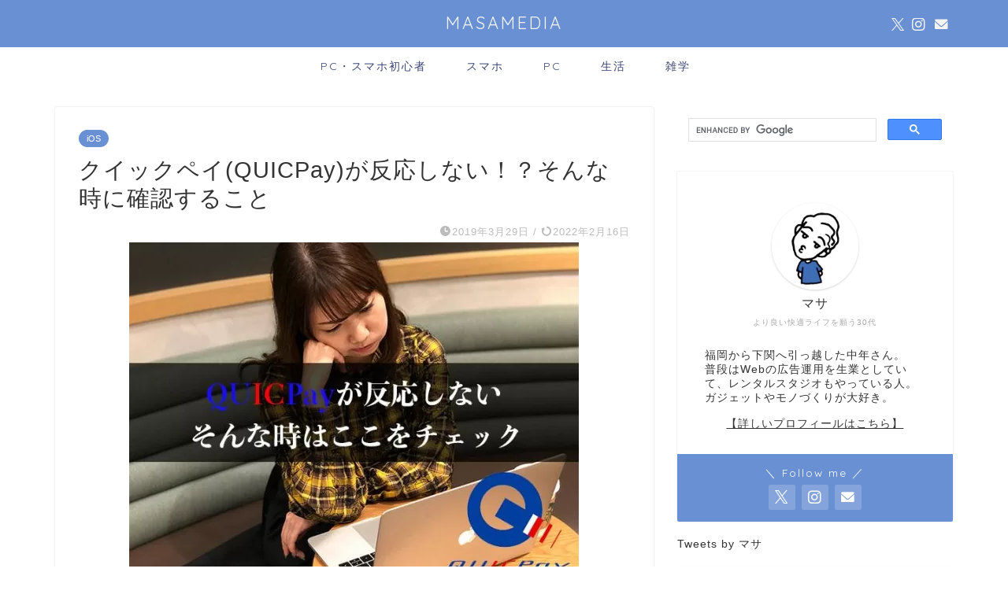

--- FILE ---
content_type: text/html; charset=UTF-8
request_url: https://www.masamedia.top/archives/6045.html
body_size: 22729
content:
<!DOCTYPE html>
<html lang="ja">
<head prefix="og: http://ogp.me/ns# fb: http://ogp.me/ns/fb# article: http://ogp.me/ns/article#">
<!-- wexal_pst_init.js does not exist -->
<!-- engagement_delay.js does not exist -->
<!-- proxy.php does not exists -->
<link rel="dns-prefetch" href="//pagead2.googlesyndication.com/">
<link rel="preconnect" href="//pagead2.googlesyndication.com/">
<link rel="dns-prefetch" href="//www.google.com/">
<link rel="dns-prefetch" href="//www.googletagmanager.com/">
<link rel="dns-prefetch" href="//cdnjs.cloudflare.com/">
<link rel="dns-prefetch" href="//xml.affiliate.rakuten.co.jp/">
<link rel="dns-prefetch" href="//ws-fe.amazon-adsystem.com/">
<link rel="dns-prefetch" href="//platform.twitter.com/">
<link rel="dns-prefetch" href="//z-fe.amazon-adsystem.com/">
<link rel="dns-prefetch" href="//aml.valuecommerce.com/">
<link rel="dns-prefetch" href="//cse.google.com/">
<link rel="dns-prefetch" href="//code.typesquare.com/">
<link rel="dns-prefetch" href="//j.zucks.net.zimg.jp/">
<meta charset="utf-8">
<meta http-equiv="X-UA-Compatible" content="IE=edge">
<meta name="viewport" content="width=device-width, initial-scale=1">
<!-- ここからOGP -->
<meta property="og:type" content="blog">
<meta property="og:title" content="クイックペイ(QUICPay)が反応しない！？そんな時に確認すること｜MASAMEDIA｜マサメディア">
<meta property="og:url" content="https://www.masamedia.top/archives/6045.html">
<meta property="og:description" content="クイックペイが反応せずに、しぶしぶ現金で支払いをした。

そんな経験ある人もいるんじゃないでしょうか？

iPhoneで使えるクイックペイ。

とても便利で、自分もよく使っています。

そんなクイックペイが反応しない時にチェックして欲しいところが3つあります。">
<meta property="og:image" content="https://www.masamedia.top/wp-content/uploads/2019/03/quicpay.jpg">
<meta property="og:site_name" content="MASAMEDIA｜マサメディア">
<meta property="fb:admins" content="">
<meta name="twitter:card" content="summary_large_image">
<meta name="twitter:site" content="@masamedia1">
<!-- ここまでOGP -->
<meta name="description" itemprop="description" content="クイックペイが反応せずに、しぶしぶ現金で支払いをした。

そんな経験ある人もいるんじゃないでしょうか？

iPhoneで使えるクイックペイ。

とても便利で、自分もよく使っています。

そんなクイックペイが反応しない時にチェックして欲しいところが3つあります。">
<meta name="keywords" itemprop="keywords" content="クイックペイ,QUICPay,反応しない">
<title>クイックペイ(QUICPay)が反応しない！？そんな時に確認すること｜MASAMEDIA｜マサメディア</title>
<meta name='robots' content='max-image-preview:large'/>
<style>img:is([sizes="auto" i], [sizes^="auto," i]) { contain-intrinsic-size: 3000px 1500px }</style>
<link rel='dns-prefetch' href='//code.typesquare.com'/>
<link rel='dns-prefetch' href='//www.google.com'/>
<link rel='dns-prefetch' href='//cdnjs.cloudflare.com'/>
<link rel="alternate" type="application/rss+xml" title="MASAMEDIA｜マサメディア &raquo; フィード" href="https://www.masamedia.top/feed"/>
<link rel="alternate" type="application/rss+xml" title="MASAMEDIA｜マサメディア &raquo; コメントフィード" href="https://www.masamedia.top/comments/feed"/>
<link rel="alternate" type="application/rss+xml" title="MASAMEDIA｜マサメディア &raquo; クイックペイ(QUICPay)が反応しない！？そんな時に確認すること のコメントのフィード" href="https://www.masamedia.top/archives/6045.html/feed"/>
<link rel='stylesheet' id='wp-block-library-css' href='https://www.masamedia.top/wp-includes/css/dist/block-library/style.min.css?ver=c1c7e1fba985b80093143bdb3d4e6f56' type='text/css' media='all'/>
<style id='classic-theme-styles-inline-css' type='text/css'>
/*! This file is auto-generated */
.wp-block-button__link{color:#fff;background-color:#32373c;border-radius:9999px;box-shadow:none;text-decoration:none;padding:calc(.667em + 2px) calc(1.333em + 2px);font-size:1.125em}.wp-block-file__button{background:#32373c;color:#fff;text-decoration:none}
</style>
<style id='rinkerg-gutenberg-rinker-style-inline-css' type='text/css'>
.wp-block-create-block-block{background-color:#21759b;color:#fff;padding:2px}

</style>
<style id='global-styles-inline-css' type='text/css'>
:root{--wp--preset--aspect-ratio--square: 1;--wp--preset--aspect-ratio--4-3: 4/3;--wp--preset--aspect-ratio--3-4: 3/4;--wp--preset--aspect-ratio--3-2: 3/2;--wp--preset--aspect-ratio--2-3: 2/3;--wp--preset--aspect-ratio--16-9: 16/9;--wp--preset--aspect-ratio--9-16: 9/16;--wp--preset--color--black: #000000;--wp--preset--color--cyan-bluish-gray: #abb8c3;--wp--preset--color--white: #ffffff;--wp--preset--color--pale-pink: #f78da7;--wp--preset--color--vivid-red: #cf2e2e;--wp--preset--color--luminous-vivid-orange: #ff6900;--wp--preset--color--luminous-vivid-amber: #fcb900;--wp--preset--color--light-green-cyan: #7bdcb5;--wp--preset--color--vivid-green-cyan: #00d084;--wp--preset--color--pale-cyan-blue: #8ed1fc;--wp--preset--color--vivid-cyan-blue: #0693e3;--wp--preset--color--vivid-purple: #9b51e0;--wp--preset--gradient--vivid-cyan-blue-to-vivid-purple: linear-gradient(135deg,rgba(6,147,227,1) 0%,rgb(155,81,224) 100%);--wp--preset--gradient--light-green-cyan-to-vivid-green-cyan: linear-gradient(135deg,rgb(122,220,180) 0%,rgb(0,208,130) 100%);--wp--preset--gradient--luminous-vivid-amber-to-luminous-vivid-orange: linear-gradient(135deg,rgba(252,185,0,1) 0%,rgba(255,105,0,1) 100%);--wp--preset--gradient--luminous-vivid-orange-to-vivid-red: linear-gradient(135deg,rgba(255,105,0,1) 0%,rgb(207,46,46) 100%);--wp--preset--gradient--very-light-gray-to-cyan-bluish-gray: linear-gradient(135deg,rgb(238,238,238) 0%,rgb(169,184,195) 100%);--wp--preset--gradient--cool-to-warm-spectrum: linear-gradient(135deg,rgb(74,234,220) 0%,rgb(151,120,209) 20%,rgb(207,42,186) 40%,rgb(238,44,130) 60%,rgb(251,105,98) 80%,rgb(254,248,76) 100%);--wp--preset--gradient--blush-light-purple: linear-gradient(135deg,rgb(255,206,236) 0%,rgb(152,150,240) 100%);--wp--preset--gradient--blush-bordeaux: linear-gradient(135deg,rgb(254,205,165) 0%,rgb(254,45,45) 50%,rgb(107,0,62) 100%);--wp--preset--gradient--luminous-dusk: linear-gradient(135deg,rgb(255,203,112) 0%,rgb(199,81,192) 50%,rgb(65,88,208) 100%);--wp--preset--gradient--pale-ocean: linear-gradient(135deg,rgb(255,245,203) 0%,rgb(182,227,212) 50%,rgb(51,167,181) 100%);--wp--preset--gradient--electric-grass: linear-gradient(135deg,rgb(202,248,128) 0%,rgb(113,206,126) 100%);--wp--preset--gradient--midnight: linear-gradient(135deg,rgb(2,3,129) 0%,rgb(40,116,252) 100%);--wp--preset--font-size--small: 13px;--wp--preset--font-size--medium: 20px;--wp--preset--font-size--large: 36px;--wp--preset--font-size--x-large: 42px;--wp--preset--spacing--20: 0.44rem;--wp--preset--spacing--30: 0.67rem;--wp--preset--spacing--40: 1rem;--wp--preset--spacing--50: 1.5rem;--wp--preset--spacing--60: 2.25rem;--wp--preset--spacing--70: 3.38rem;--wp--preset--spacing--80: 5.06rem;--wp--preset--shadow--natural: 6px 6px 9px rgba(0, 0, 0, 0.2);--wp--preset--shadow--deep: 12px 12px 50px rgba(0, 0, 0, 0.4);--wp--preset--shadow--sharp: 6px 6px 0px rgba(0, 0, 0, 0.2);--wp--preset--shadow--outlined: 6px 6px 0px -3px rgba(255, 255, 255, 1), 6px 6px rgba(0, 0, 0, 1);--wp--preset--shadow--crisp: 6px 6px 0px rgba(0, 0, 0, 1);}:where(.is-layout-flex){gap: 0.5em;}:where(.is-layout-grid){gap: 0.5em;}body .is-layout-flex{display: flex;}.is-layout-flex{flex-wrap: wrap;align-items: center;}.is-layout-flex > :is(*, div){margin: 0;}body .is-layout-grid{display: grid;}.is-layout-grid > :is(*, div){margin: 0;}:where(.wp-block-columns.is-layout-flex){gap: 2em;}:where(.wp-block-columns.is-layout-grid){gap: 2em;}:where(.wp-block-post-template.is-layout-flex){gap: 1.25em;}:where(.wp-block-post-template.is-layout-grid){gap: 1.25em;}.has-black-color{color: var(--wp--preset--color--black) !important;}.has-cyan-bluish-gray-color{color: var(--wp--preset--color--cyan-bluish-gray) !important;}.has-white-color{color: var(--wp--preset--color--white) !important;}.has-pale-pink-color{color: var(--wp--preset--color--pale-pink) !important;}.has-vivid-red-color{color: var(--wp--preset--color--vivid-red) !important;}.has-luminous-vivid-orange-color{color: var(--wp--preset--color--luminous-vivid-orange) !important;}.has-luminous-vivid-amber-color{color: var(--wp--preset--color--luminous-vivid-amber) !important;}.has-light-green-cyan-color{color: var(--wp--preset--color--light-green-cyan) !important;}.has-vivid-green-cyan-color{color: var(--wp--preset--color--vivid-green-cyan) !important;}.has-pale-cyan-blue-color{color: var(--wp--preset--color--pale-cyan-blue) !important;}.has-vivid-cyan-blue-color{color: var(--wp--preset--color--vivid-cyan-blue) !important;}.has-vivid-purple-color{color: var(--wp--preset--color--vivid-purple) !important;}.has-black-background-color{background-color: var(--wp--preset--color--black) !important;}.has-cyan-bluish-gray-background-color{background-color: var(--wp--preset--color--cyan-bluish-gray) !important;}.has-white-background-color{background-color: var(--wp--preset--color--white) !important;}.has-pale-pink-background-color{background-color: var(--wp--preset--color--pale-pink) !important;}.has-vivid-red-background-color{background-color: var(--wp--preset--color--vivid-red) !important;}.has-luminous-vivid-orange-background-color{background-color: var(--wp--preset--color--luminous-vivid-orange) !important;}.has-luminous-vivid-amber-background-color{background-color: var(--wp--preset--color--luminous-vivid-amber) !important;}.has-light-green-cyan-background-color{background-color: var(--wp--preset--color--light-green-cyan) !important;}.has-vivid-green-cyan-background-color{background-color: var(--wp--preset--color--vivid-green-cyan) !important;}.has-pale-cyan-blue-background-color{background-color: var(--wp--preset--color--pale-cyan-blue) !important;}.has-vivid-cyan-blue-background-color{background-color: var(--wp--preset--color--vivid-cyan-blue) !important;}.has-vivid-purple-background-color{background-color: var(--wp--preset--color--vivid-purple) !important;}.has-black-border-color{border-color: var(--wp--preset--color--black) !important;}.has-cyan-bluish-gray-border-color{border-color: var(--wp--preset--color--cyan-bluish-gray) !important;}.has-white-border-color{border-color: var(--wp--preset--color--white) !important;}.has-pale-pink-border-color{border-color: var(--wp--preset--color--pale-pink) !important;}.has-vivid-red-border-color{border-color: var(--wp--preset--color--vivid-red) !important;}.has-luminous-vivid-orange-border-color{border-color: var(--wp--preset--color--luminous-vivid-orange) !important;}.has-luminous-vivid-amber-border-color{border-color: var(--wp--preset--color--luminous-vivid-amber) !important;}.has-light-green-cyan-border-color{border-color: var(--wp--preset--color--light-green-cyan) !important;}.has-vivid-green-cyan-border-color{border-color: var(--wp--preset--color--vivid-green-cyan) !important;}.has-pale-cyan-blue-border-color{border-color: var(--wp--preset--color--pale-cyan-blue) !important;}.has-vivid-cyan-blue-border-color{border-color: var(--wp--preset--color--vivid-cyan-blue) !important;}.has-vivid-purple-border-color{border-color: var(--wp--preset--color--vivid-purple) !important;}.has-vivid-cyan-blue-to-vivid-purple-gradient-background{background: var(--wp--preset--gradient--vivid-cyan-blue-to-vivid-purple) !important;}.has-light-green-cyan-to-vivid-green-cyan-gradient-background{background: var(--wp--preset--gradient--light-green-cyan-to-vivid-green-cyan) !important;}.has-luminous-vivid-amber-to-luminous-vivid-orange-gradient-background{background: var(--wp--preset--gradient--luminous-vivid-amber-to-luminous-vivid-orange) !important;}.has-luminous-vivid-orange-to-vivid-red-gradient-background{background: var(--wp--preset--gradient--luminous-vivid-orange-to-vivid-red) !important;}.has-very-light-gray-to-cyan-bluish-gray-gradient-background{background: var(--wp--preset--gradient--very-light-gray-to-cyan-bluish-gray) !important;}.has-cool-to-warm-spectrum-gradient-background{background: var(--wp--preset--gradient--cool-to-warm-spectrum) !important;}.has-blush-light-purple-gradient-background{background: var(--wp--preset--gradient--blush-light-purple) !important;}.has-blush-bordeaux-gradient-background{background: var(--wp--preset--gradient--blush-bordeaux) !important;}.has-luminous-dusk-gradient-background{background: var(--wp--preset--gradient--luminous-dusk) !important;}.has-pale-ocean-gradient-background{background: var(--wp--preset--gradient--pale-ocean) !important;}.has-electric-grass-gradient-background{background: var(--wp--preset--gradient--electric-grass) !important;}.has-midnight-gradient-background{background: var(--wp--preset--gradient--midnight) !important;}.has-small-font-size{font-size: var(--wp--preset--font-size--small) !important;}.has-medium-font-size{font-size: var(--wp--preset--font-size--medium) !important;}.has-large-font-size{font-size: var(--wp--preset--font-size--large) !important;}.has-x-large-font-size{font-size: var(--wp--preset--font-size--x-large) !important;}
:where(.wp-block-post-template.is-layout-flex){gap: 1.25em;}:where(.wp-block-post-template.is-layout-grid){gap: 1.25em;}
:where(.wp-block-columns.is-layout-flex){gap: 2em;}:where(.wp-block-columns.is-layout-grid){gap: 2em;}
:root :where(.wp-block-pullquote){font-size: 1.5em;line-height: 1.6;}
</style>
<link rel='stylesheet' id='pz-linkcard-css-css' href='//www.masamedia.top/wp-content/uploads/pz-linkcard/style/style.min.css?ver=2.5.6.5.2' type='text/css' media='all'/>
<link rel='stylesheet' id='ppress-frontend-css' href='https://www.masamedia.top/wp-content/plugins/wp-user-avatar/assets/css/frontend.min.css?ver=4.16.3' type='text/css' media='all'/>
<link rel='stylesheet' id='ppress-flatpickr-css' href='https://www.masamedia.top/wp-content/plugins/wp-user-avatar/assets/flatpickr/flatpickr.min.css?ver=4.16.3' type='text/css' media='all'/>
<link rel='stylesheet' id='ppress-select2-css' href='https://www.masamedia.top/wp-content/plugins/wp-user-avatar/assets/select2/select2.min.css?ver=c1c7e1fba985b80093143bdb3d4e6f56' type='text/css' media='all'/>
<link rel='stylesheet' id='yyi_rinker_stylesheet-css' href='https://www.masamedia.top/wp-content/plugins/yyi-rinker/css/style.css?v=1.11.1&#038;ver=6.8.3' type='text/css' media='all'/>
<link rel='stylesheet' id='parent-style-css' href='https://www.masamedia.top/wp-content/themes/jin/style.css?ver=c1c7e1fba985b80093143bdb3d4e6f56' type='text/css' media='all'/>
<link rel='stylesheet' id='theme-style-css' href='https://www.masamedia.top/wp-content/themes/jin-child/style.css?ver=c1c7e1fba985b80093143bdb3d4e6f56' type='text/css' media='all'/>
<link rel='stylesheet' id='swiper-style-css' href='https://cdnjs.cloudflare.com/ajax/libs/Swiper/4.0.7/css/swiper.min.css?ver=c1c7e1fba985b80093143bdb3d4e6f56' type='text/css' media='all'/>
<link rel='stylesheet' id='ponhiro-blocks-front-css' href='https://www.masamedia.top/wp-content/plugins/useful-blocks/dist/css/front.css?ver=1.7.4' type='text/css' media='all'/>
<style id='ponhiro-blocks-front-inline-css' type='text/css'>
:root{--pb_colset_yellow:#fdc44f;--pb_colset_yellow_thin:#fef9ed;--pb_colset_yellow_dark:#b4923a;--pb_colset_pink:#fd9392;--pb_colset_pink_thin:#ffefef;--pb_colset_pink_dark:#d07373;--pb_colset_green:#91c13e;--pb_colset_green_thin:#f2f8e8;--pb_colset_green_dark:#61841f;--pb_colset_blue:#6fc7e1;--pb_colset_blue_thin:#f0f9fc;--pb_colset_blue_dark:#419eb9;--pb_colset_cvbox_01_bg:#f5f5f5;--pb_colset_cvbox_01_list:#3190b7;--pb_colset_cvbox_01_btn:#91c13e;--pb_colset_cvbox_01_shadow:#628328;--pb_colset_cvbox_01_note:#fdc44f;--pb_colset_compare_01_l:#6fc7e1;--pb_colset_compare_01_l_bg:#f0f9fc;--pb_colset_compare_01_r:#ffa883;--pb_colset_compare_01_r_bg:#fff6f2;--pb_colset_iconbox_01:#6e828a;--pb_colset_iconbox_01_bg:#fff;--pb_colset_iconbox_01_icon:#ee8f81;--pb_colset_bargraph_01:#9dd9dd;--pb_colset_bargraph_01_bg:#fafafa;--pb_colset_bar_01:#f8db92;--pb_colset_bar_02:#fda9a8;--pb_colset_bar_03:#bdda8b;--pb_colset_bar_04:#a1c6f1;--pb_colset_rating_01_bg:#fafafa;--pb_colset_rating_01_text:#71828a;--pb_colset_rating_01_label:#71828a;--pb_colset_rating_01_point:#ee8f81;}.pb-iconbox__figure[data-iconset="01"]{background-image: url(https://www.masamedia.top/wp-content/plugins/useful-blocks/assets/img/a_person.png)}.pb-iconbox__figure[data-iconset="02"]{background-image: url(https://www.masamedia.top/wp-content/plugins/useful-blocks/assets/img/a_person.png)}.pb-iconbox__figure[data-iconset="03"]{background-image: url(https://www.masamedia.top/wp-content/plugins/useful-blocks/assets/img/a_person.png)}.pb-iconbox__figure[data-iconset="04"]{background-image: url(https://www.masamedia.top/wp-content/plugins/useful-blocks/assets/img/a_person.png)}
</style>
<link rel="https://api.w.org/" href="https://www.masamedia.top/wp-json/"/><link rel="alternate" title="JSON" type="application/json" href="https://www.masamedia.top/wp-json/wp/v2/posts/6045"/><link rel="alternate" title="oEmbed (JSON)" type="application/json+oembed" href="https://www.masamedia.top/wp-json/oembed/1.0/embed?url=https%3A%2F%2Fwww.masamedia.top%2Farchives%2F6045.html"/>
<link rel="alternate" title="oEmbed (XML)" type="text/xml+oembed" href="https://www.masamedia.top/wp-json/oembed/1.0/embed?url=https%3A%2F%2Fwww.masamedia.top%2Farchives%2F6045.html&#038;format=xml"/>
<noscript>
<style>
                #the-preloader-element { display: none !important; }
            </style>
</noscript>
<script type="text/javascript" language="javascript">
    var vc_pid = "886467899";
</script><script type="text/javascript" src="//aml.valuecommerce.com/vcdal.js" async></script><style>
.yyi-rinker-images {
    display: flex;
    justify-content: center;
    align-items: center;
    position: relative;

}
div.yyi-rinker-image img.yyi-rinker-main-img.hidden {
    display: none;
}

.yyi-rinker-images-arrow {
    cursor: pointer;
    position: absolute;
    top: 50%;
    display: block;
    margin-top: -11px;
    opacity: 0.6;
    width: 22px;
}

.yyi-rinker-images-arrow-left{
    left: -10px;
}
.yyi-rinker-images-arrow-right{
    right: -10px;
}

.yyi-rinker-images-arrow-left.hidden {
    display: none;
}

.yyi-rinker-images-arrow-right.hidden {
    display: none;
}
div.yyi-rinker-contents.yyi-rinker-design-tate  div.yyi-rinker-box{
    flex-direction: column;
}

div.yyi-rinker-contents.yyi-rinker-design-slim div.yyi-rinker-box .yyi-rinker-links {
    flex-direction: column;
}

div.yyi-rinker-contents.yyi-rinker-design-slim div.yyi-rinker-info {
    width: 100%;
}

div.yyi-rinker-contents.yyi-rinker-design-slim .yyi-rinker-title {
    text-align: center;
}

div.yyi-rinker-contents.yyi-rinker-design-slim .yyi-rinker-links {
    text-align: center;
}
div.yyi-rinker-contents.yyi-rinker-design-slim .yyi-rinker-image {
    margin: auto;
}

div.yyi-rinker-contents.yyi-rinker-design-slim div.yyi-rinker-info ul.yyi-rinker-links li {
	align-self: stretch;
}
div.yyi-rinker-contents.yyi-rinker-design-slim div.yyi-rinker-box div.yyi-rinker-info {
	padding: 0;
}
div.yyi-rinker-contents.yyi-rinker-design-slim div.yyi-rinker-box {
	flex-direction: column;
	padding: 14px 5px 0;
}

.yyi-rinker-design-slim div.yyi-rinker-box div.yyi-rinker-info {
	text-align: center;
}

.yyi-rinker-design-slim div.price-box span.price {
	display: block;
}

div.yyi-rinker-contents.yyi-rinker-design-slim div.yyi-rinker-info div.yyi-rinker-title a{
	font-size:16px;
}

div.yyi-rinker-contents.yyi-rinker-design-slim ul.yyi-rinker-links li.amazonkindlelink:before,  div.yyi-rinker-contents.yyi-rinker-design-slim ul.yyi-rinker-links li.amazonlink:before,  div.yyi-rinker-contents.yyi-rinker-design-slim ul.yyi-rinker-links li.rakutenlink:before, div.yyi-rinker-contents.yyi-rinker-design-slim ul.yyi-rinker-links li.yahoolink:before, div.yyi-rinker-contents.yyi-rinker-design-slim ul.yyi-rinker-links li.mercarilink:before {
	font-size:12px;
}

div.yyi-rinker-contents.yyi-rinker-design-slim ul.yyi-rinker-links li a {
	font-size: 13px;
}
.entry-content ul.yyi-rinker-links li {
	padding: 0;
}

div.yyi-rinker-contents .yyi-rinker-attention.attention_desing_right_ribbon {
    width: 89px;
    height: 91px;
    position: absolute;
    top: -1px;
    right: -1px;
    left: auto;
    overflow: hidden;
}

div.yyi-rinker-contents .yyi-rinker-attention.attention_desing_right_ribbon span {
    display: inline-block;
    width: 146px;
    position: absolute;
    padding: 4px 0;
    left: -13px;
    top: 12px;
    text-align: center;
    font-size: 12px;
    line-height: 24px;
    -webkit-transform: rotate(45deg);
    transform: rotate(45deg);
    box-shadow: 0 1px 3px rgba(0, 0, 0, 0.2);
}

div.yyi-rinker-contents .yyi-rinker-attention.attention_desing_right_ribbon {
    background: none;
}
.yyi-rinker-attention.attention_desing_right_ribbon .yyi-rinker-attention-after,
.yyi-rinker-attention.attention_desing_right_ribbon .yyi-rinker-attention-before{
display:none;
}
div.yyi-rinker-use-right_ribbon div.yyi-rinker-title {
    margin-right: 2rem;
}

				</style>	<style type="text/css">
		#wrapper {
			background-color: #fff;
			background-image: url();
					}

		.related-entry-headline-text span:before,
		#comment-title span:before,
		#reply-title span:before {
			background-color: #6990d3;
			border-color: #6990d3 !important;
		}

		#breadcrumb:after,
		#page-top a {
			background-color: #6990d3;
		}

		footer {
			background-color: #6990d3;
		}

		.footer-inner a,
		#copyright,
		#copyright-center {
			border-color: #fff !important;
			color: #fff !important;
		}

		#footer-widget-area {
			border-color: #fff !important;
		}

		.page-top-footer a {
			color: #6990d3 !important;
		}

		#breadcrumb ul li,
		#breadcrumb ul li a {
			color: #6990d3 !important;
		}

		body,
		a,
		a:link,
		a:visited,
		.my-profile,
		.widgettitle,
		.tabBtn-mag label {
			color: #333333;
		}

		a:hover {
			color: #008db7;
		}

		.widget_nav_menu ul>li>a:before,
		.widget_categories ul>li>a:before,
		.widget_pages ul>li>a:before,
		.widget_recent_entries ul>li>a:before,
		.widget_archive ul>li>a:before,
		.widget_archive form:after,
		.widget_categories form:after,
		.widget_nav_menu ul>li>ul.sub-menu>li>a:before,
		.widget_categories ul>li>.children>li>a:before,
		.widget_pages ul>li>.children>li>a:before,
		.widget_nav_menu ul>li>ul.sub-menu>li>ul.sub-menu li>a:before,
		.widget_categories ul>li>.children>li>.children li>a:before,
		.widget_pages ul>li>.children>li>.children li>a:before {
			color: #6990d3;
		}

		.widget_nav_menu ul .sub-menu .sub-menu li a:before {
			background-color: #333333 !important;
		}

		.d--labeling-act-border {
			border-color: rgba(51, 51, 51, 0.18);
		}

		.c--labeling-act.d--labeling-act-solid {
			background-color: rgba(51, 51, 51, 0.06);
		}

		.a--labeling-act {
			color: rgba(51, 51, 51, 0.6);
		}

		.a--labeling-small-act span {
			background-color: rgba(51, 51, 51, 0.21);
		}

		.c--labeling-act.d--labeling-act-strong {
			background-color: rgba(51, 51, 51, 0.045);
		}

		.d--labeling-act-strong .a--labeling-act {
			color: rgba(51, 51, 51, 0.75);
		}


		footer .footer-widget,
		footer .footer-widget a,
		footer .footer-widget ul li,
		.footer-widget.widget_nav_menu ul>li>a:before,
		.footer-widget.widget_categories ul>li>a:before,
		.footer-widget.widget_recent_entries ul>li>a:before,
		.footer-widget.widget_pages ul>li>a:before,
		.footer-widget.widget_archive ul>li>a:before,
		footer .widget_tag_cloud .tagcloud a:before {
			color: #fff !important;
			border-color: #fff !important;
		}

		footer .footer-widget .widgettitle {
			color: #fff !important;
			border-color: #6990d3 !important;
		}

		footer .widget_nav_menu ul .children .children li a:before,
		footer .widget_categories ul .children .children li a:before,
		footer .widget_nav_menu ul .sub-menu .sub-menu li a:before {
			background-color: #fff !important;
		}

		#drawernav a:hover,
		.post-list-title,
		#prev-next p,
		#toc_container .toc_list li a {
			color: #333333 !important;
		}

		#header-box {
			background-color: #6990d3;
		}

		@media (min-width: 768px) {

			#header-box .header-box10-bg:before,
			#header-box .header-box11-bg:before {
				border-radius: 2px;
			}
		}

		@media (min-width: 768px) {
			.top-image-meta {
				margin-top: calc(0px - 30px);
			}
		}

		@media (min-width: 1200px) {
			.top-image-meta {
				margin-top: calc(0px);
			}
		}

		.pickup-contents:before {
			background-color: #6990d3 !important;
		}

		.main-image-text {
			color: #555;
		}

		.main-image-text-sub {
			color: #555;
		}

		@media (min-width: 481px) {
			#site-info {
				padding-top: 15px !important;
				padding-bottom: 15px !important;
			}
		}

		#site-info span a {
			color: #f4f4f4 !important;
		}

		#headmenu .headsns .line a svg {
			fill: #f4f4f4 !important;
		}

		#headmenu .headsns a,
		#headmenu {
			color: #f4f4f4 !important;
			border-color: #f4f4f4 !important;
		}

		.profile-follow .line-sns a svg {
			fill: #6990d3 !important;
		}

		.profile-follow .line-sns a:hover svg {
			fill: #6990d3 !important;
		}

		.profile-follow a {
			color: #6990d3 !important;
			border-color: #6990d3 !important;
		}

		.profile-follow a:hover,
		#headmenu .headsns a:hover {
			color: #6990d3 !important;
			border-color: #6990d3 !important;
		}

		.search-box:hover {
			color: #6990d3 !important;
			border-color: #6990d3 !important;
		}

		#header #headmenu .headsns .line a:hover svg {
			fill: #6990d3 !important;
		}

		.cps-icon-bar,
		#navtoggle:checked+.sp-menu-open .cps-icon-bar {
			background-color: #f4f4f4;
		}

		#nav-container {
			background-color: #fff;
		}

		.menu-box .menu-item svg {
			fill: #3b4675;
		}

		#drawernav ul.menu-box>li>a,
		#drawernav2 ul.menu-box>li>a,
		#drawernav3 ul.menu-box>li>a,
		#drawernav4 ul.menu-box>li>a,
		#drawernav5 ul.menu-box>li>a,
		#drawernav ul.menu-box>li.menu-item-has-children:after,
		#drawernav2 ul.menu-box>li.menu-item-has-children:after,
		#drawernav3 ul.menu-box>li.menu-item-has-children:after,
		#drawernav4 ul.menu-box>li.menu-item-has-children:after,
		#drawernav5 ul.menu-box>li.menu-item-has-children:after {
			color: #3b4675 !important;
		}

		#drawernav ul.menu-box li a,
		#drawernav2 ul.menu-box li a,
		#drawernav3 ul.menu-box li a,
		#drawernav4 ul.menu-box li a,
		#drawernav5 ul.menu-box li a {
			font-size: 14px !important;
		}

		#drawernav3 ul.menu-box>li {
			color: #333333 !important;
		}

		#drawernav4 .menu-box>.menu-item>a:after,
		#drawernav3 .menu-box>.menu-item>a:after,
		#drawernav .menu-box>.menu-item>a:after {
			background-color: #3b4675 !important;
		}

		#drawernav2 .menu-box>.menu-item:hover,
		#drawernav5 .menu-box>.menu-item:hover {
			border-top-color: #6990d3 !important;
		}

		.cps-info-bar a {
			background-color: #ffcd44 !important;
		}

		@media (min-width: 768px) {
			.post-list-mag .post-list-item:not(:nth-child(2n)) {
				margin-right: 2.6%;
			}
		}

		@media (min-width: 768px) {

			#tab-1:checked~.tabBtn-mag li [for="tab-1"]:after,
			#tab-2:checked~.tabBtn-mag li [for="tab-2"]:after,
			#tab-3:checked~.tabBtn-mag li [for="tab-3"]:after,
			#tab-4:checked~.tabBtn-mag li [for="tab-4"]:after {
				border-top-color: #6990d3 !important;
			}

			.tabBtn-mag label {
				border-bottom-color: #6990d3 !important;
			}
		}

		#tab-1:checked~.tabBtn-mag li [for="tab-1"],
		#tab-2:checked~.tabBtn-mag li [for="tab-2"],
		#tab-3:checked~.tabBtn-mag li [for="tab-3"],
		#tab-4:checked~.tabBtn-mag li [for="tab-4"],
		#prev-next a.next:after,
		#prev-next a.prev:after,
		.more-cat-button a:hover span:before {
			background-color: #6990d3 !important;
		}


		.swiper-slide .post-list-cat,
		.post-list-mag .post-list-cat,
		.post-list-mag3col .post-list-cat,
		.post-list-mag-sp1col .post-list-cat,
		.swiper-pagination-bullet-active,
		.pickup-cat,
		.post-list .post-list-cat,
		#breadcrumb .bcHome a:hover span:before,
		.popular-item:nth-child(1) .pop-num,
		.popular-item:nth-child(2) .pop-num,
		.popular-item:nth-child(3) .pop-num {
			background-color: #6990d3 !important;
		}

		.sidebar-btn a,
		.profile-sns-menu {
			background-color: #6990d3 !important;
		}

		.sp-sns-menu a,
		.pickup-contents-box a:hover .pickup-title {
			border-color: #6990d3 !important;
			color: #6990d3 !important;
		}

		.pro-line svg {
			fill: #6990d3 !important;
		}

		.cps-post-cat a,
		.meta-cat,
		.popular-cat {
			background-color: #6990d3 !important;
			border-color: #6990d3 !important;
		}

		.tagicon,
		.tag-box a,
		#toc_container .toc_list>li,
		#toc_container .toc_title {
			color: #6990d3 !important;
		}

		.widget_tag_cloud a::before {
			color: #333333 !important;
		}

		.tag-box a,
		#toc_container:before {
			border-color: #6990d3 !important;
		}

		.cps-post-cat a:hover {
			color: #008db7 !important;
		}

		.pagination li:not([class*="current"]) a:hover,
		.widget_tag_cloud a:hover {
			background-color: #6990d3 !important;
		}

		.pagination li:not([class*="current"]) a:hover {
			opacity: 0.5 !important;
		}

		.pagination li.current a {
			background-color: #6990d3 !important;
			border-color: #6990d3 !important;
		}

		.nextpage a:hover span {
			color: #6990d3 !important;
			border-color: #6990d3 !important;
		}

		.cta-content:before {
			background-color: #6FBFCA !important;
		}

		.cta-text,
		.info-title {
			color: #fff !important;
		}

		#footer-widget-area.footer_style1 .widgettitle {
			border-color: #6990d3 !important;
		}

		.sidebar_style1 .widgettitle,
		.sidebar_style5 .widgettitle {
			border-color: #6990d3 !important;
		}

		.sidebar_style2 .widgettitle,
		.sidebar_style4 .widgettitle,
		.sidebar_style6 .widgettitle,
		#home-bottom-widget .widgettitle,
		#home-top-widget .widgettitle,
		#post-bottom-widget .widgettitle,
		#post-top-widget .widgettitle {
			background-color: #6990d3 !important;
		}

		#home-bottom-widget .widget_search .search-box input[type="submit"],
		#home-top-widget .widget_search .search-box input[type="submit"],
		#post-bottom-widget .widget_search .search-box input[type="submit"],
		#post-top-widget .widget_search .search-box input[type="submit"] {
			background-color: #6990d3 !important;
		}

		.tn-logo-size {
			font-size: 160% !important;
		}

		@media (min-width: 481px) {
			.tn-logo-size img {
				width: calc(160%*0.5) !important;
			}
		}

		@media (min-width: 768px) {
			.tn-logo-size img {
				width: calc(160%*2.2) !important;
			}
		}

		@media (min-width: 1200px) {
			.tn-logo-size img {
				width: 160% !important;
			}
		}

		.sp-logo-size {
			font-size: 100% !important;
		}

		.sp-logo-size img {
			width: 100% !important;
		}

		.cps-post-main ul>li:before,
		.cps-post-main ol>li:before {
			background-color: #6990d3 !important;
		}

		.profile-card .profile-title {
			background-color: #6990d3 !important;
		}

		.profile-card {
			border-color: #6990d3 !important;
		}

		.cps-post-main a {
			color: #008db7;
		}

		.cps-post-main .marker {
			background: -webkit-linear-gradient(transparent 60%, #ffcedb 0%);
			background: linear-gradient(transparent 60%, #ffcedb 0%);
		}

		.cps-post-main .marker2 {
			background: -webkit-linear-gradient(transparent 60%, #a9eaf2 0%);
			background: linear-gradient(transparent 60%, #a9eaf2 0%);
		}

		.cps-post-main .jic-sc {
			color: #e9546b;
		}


		.simple-box1 {
			border-color: #ef9b9b !important;
		}

		.simple-box2 {
			border-color: #f2bf7d !important;
		}

		.simple-box3 {
			border-color: #b5e28a !important;
		}

		.simple-box4 {
			border-color: #7badd8 !important;
		}

		.simple-box4:before {
			background-color: #7badd8;
		}

		.simple-box5 {
			border-color: #e896c7 !important;
		}

		.simple-box5:before {
			background-color: #e896c7;
		}

		.simple-box6 {
			background-color: #fffdef !important;
		}

		.simple-box7 {
			border-color: #def1f9 !important;
		}

		.simple-box7:before {
			background-color: #def1f9 !important;
		}

		.simple-box8 {
			border-color: #96ddc1 !important;
		}

		.simple-box8:before {
			background-color: #96ddc1 !important;
		}

		.simple-box9:before {
			background-color: #e1c0e8 !important;
		}

		.simple-box9:after {
			border-color: #e1c0e8 #e1c0e8 #fff #fff !important;
		}

		.kaisetsu-box1:before,
		.kaisetsu-box1-title {
			background-color: #ffb49e !important;
		}

		.kaisetsu-box2 {
			border-color: #89c2f4 !important;
		}

		.kaisetsu-box2-title {
			background-color: #89c2f4 !important;
		}

		.kaisetsu-box4 {
			border-color: #ea91a9 !important;
		}

		.kaisetsu-box4-title {
			background-color: #ea91a9 !important;
		}

		.kaisetsu-box5:before {
			background-color: #57b3ba !important;
		}

		.kaisetsu-box5-title {
			background-color: #57b3ba !important;
		}

		.concept-box1 {
			border-color: #85db8f !important;
		}

		.concept-box1:after {
			background-color: #85db8f !important;
		}

		.concept-box1:before {
			content: "ポイント" !important;
			color: #85db8f !important;
		}

		.concept-box2 {
			border-color: #f7cf6a !important;
		}

		.concept-box2:after {
			background-color: #f7cf6a !important;
		}

		.concept-box2:before {
			content: "注意点" !important;
			color: #f7cf6a !important;
		}

		.concept-box3 {
			border-color: #86cee8 !important;
		}

		.concept-box3:after {
			background-color: #86cee8 !important;
		}

		.concept-box3:before {
			content: "良い例" !important;
			color: #86cee8 !important;
		}

		.concept-box4 {
			border-color: #ed8989 !important;
		}

		.concept-box4:after {
			background-color: #ed8989 !important;
		}

		.concept-box4:before {
			content: "悪い例" !important;
			color: #ed8989 !important;
		}

		.concept-box5 {
			border-color: #9e9e9e !important;
		}

		.concept-box5:after {
			background-color: #9e9e9e !important;
		}

		.concept-box5:before {
			content: "参考" !important;
			color: #9e9e9e !important;
		}

		.concept-box6 {
			border-color: #8eaced !important;
		}

		.concept-box6:after {
			background-color: #8eaced !important;
		}

		.concept-box6:before {
			content: "メモ" !important;
			color: #8eaced !important;
		}

		.innerlink-box1,
		.blog-card {
			border-color: #73bc9b !important;
		}

		.innerlink-box1-title {
			background-color: #73bc9b !important;
			border-color: #73bc9b !important;
		}

		.innerlink-box1:before,
		.blog-card-hl-box {
			background-color: #73bc9b !important;
		}

		.jin-ac-box01-title::after {
			color: #6990d3;
		}

		.color-button01 a,
		.color-button01 a:hover,
		.color-button01:before {
			background-color: #6990d3 !important;
		}

		.top-image-btn-color a,
		.top-image-btn-color a:hover,
		.top-image-btn-color:before {
			background-color: #ffcd44 !important;
		}

		.color-button02 a,
		.color-button02 a:hover,
		.color-button02:before {
			background-color: #6cd889 !important;
		}

		.color-button01-big a,
		.color-button01-big a:hover,
		.color-button01-big:before {
			background-color: #e0ac70 !important;
		}

		.color-button01-big a,
		.color-button01-big:before {
			border-radius: 5px !important;
		}

		.color-button01-big a {
			padding-top: 20px !important;
			padding-bottom: 20px !important;
		}

		.color-button02-big a,
		.color-button02-big a:hover,
		.color-button02-big:before {
			background-color: #db5eb5 !important;
		}

		.color-button02-big a,
		.color-button02-big:before {
			border-radius: 5px !important;
		}

		.color-button02-big a {
			padding-top: 20px !important;
			padding-bottom: 20px !important;
		}

		.color-button01-big {
			width: 75% !important;
		}

		.color-button02-big {
			width: 75% !important;
		}

		.top-image-btn-color:before,
		.color-button01:before,
		.color-button02:before,
		.color-button01-big:before,
		.color-button02-big:before {
			bottom: -1px;
			left: -1px;
			width: 100%;
			height: 100%;
			border-radius: 6px;
			box-shadow: 0px 1px 5px 0px rgba(0, 0, 0, 0.25);
			-webkit-transition: all .4s;
			transition: all .4s;
		}

		.top-image-btn-color a:hover,
		.color-button01 a:hover,
		.color-button02 a:hover,
		.color-button01-big a:hover,
		.color-button02-big a:hover {
			-webkit-transform: translateY(2px);
			transform: translateY(2px);
			-webkit-filter: brightness(0.95);
			filter: brightness(0.95);
		}

		.top-image-btn-color:hover:before,
		.color-button01:hover:before,
		.color-button02:hover:before,
		.color-button01-big:hover:before,
		.color-button02-big:hover:before {
			-webkit-transform: translateY(2px);
			transform: translateY(2px);
			box-shadow: none !important;
		}

		.h2-style01 h2,
		.h2-style02 h2:before,
		.h2-style03 h2,
		.h2-style04 h2:before,
		.h2-style05 h2,
		.h2-style07 h2:before,
		.h2-style07 h2:after,
		.h3-style03 h3:before,
		.h3-style02 h3:before,
		.h3-style05 h3:before,
		.h3-style07 h3:before,
		.h2-style08 h2:after,
		.h2-style10 h2:before,
		.h2-style10 h2:after,
		.h3-style02 h3:after,
		.h4-style02 h4:before {
			background-color: #6990d3 !important;
		}

		.h3-style01 h3,
		.h3-style04 h3,
		.h3-style05 h3,
		.h3-style06 h3,
		.h4-style01 h4,
		.h2-style02 h2,
		.h2-style08 h2,
		.h2-style08 h2:before,
		.h2-style09 h2,
		.h4-style03 h4 {
			border-color: #6990d3 !important;
		}

		.h2-style05 h2:before {
			border-top-color: #6990d3 !important;
		}

		.h2-style06 h2:before,
		.sidebar_style3 .widgettitle:after {
			background-image: linear-gradient(-45deg,
					transparent 25%,
					#6990d3 25%,
					#6990d3 50%,
					transparent 50%,
					transparent 75%,
					#6990d3 75%,
					#6990d3);
		}

		.jin-h2-icons.h2-style02 h2 .jic:before,
		.jin-h2-icons.h2-style04 h2 .jic:before,
		.jin-h2-icons.h2-style06 h2 .jic:before,
		.jin-h2-icons.h2-style07 h2 .jic:before,
		.jin-h2-icons.h2-style08 h2 .jic:before,
		.jin-h2-icons.h2-style09 h2 .jic:before,
		.jin-h2-icons.h2-style10 h2 .jic:before,
		.jin-h3-icons.h3-style01 h3 .jic:before,
		.jin-h3-icons.h3-style02 h3 .jic:before,
		.jin-h3-icons.h3-style03 h3 .jic:before,
		.jin-h3-icons.h3-style04 h3 .jic:before,
		.jin-h3-icons.h3-style05 h3 .jic:before,
		.jin-h3-icons.h3-style06 h3 .jic:before,
		.jin-h3-icons.h3-style07 h3 .jic:before,
		.jin-h4-icons.h4-style01 h4 .jic:before,
		.jin-h4-icons.h4-style02 h4 .jic:before,
		.jin-h4-icons.h4-style03 h4 .jic:before,
		.jin-h4-icons.h4-style04 h4 .jic:before {
			color: #6990d3;
		}

		@media all and (-ms-high-contrast:none) {

			*::-ms-backdrop,
			.color-button01:before,
			.color-button02:before,
			.color-button01-big:before,
			.color-button02-big:before {
				background-color: #595857 !important;
			}
		}

		.jin-lp-h2 h2,
		.jin-lp-h2 h2 {
			background-color: transparent !important;
			border-color: transparent !important;
			color: #333333 !important;
		}

		.jincolumn-h3style2 {
			border-color: #6990d3 !important;
		}

		.jinlph2-style1 h2:first-letter {
			color: #6990d3 !important;
		}

		.jinlph2-style2 h2,
		.jinlph2-style3 h2 {
			border-color: #6990d3 !important;
		}

		.jin-photo-title .jin-fusen1-down,
		.jin-photo-title .jin-fusen1-even,
		.jin-photo-title .jin-fusen1-up {
			border-left-color: #6990d3;
		}

		.jin-photo-title .jin-fusen2,
		.jin-photo-title .jin-fusen3 {
			background-color: #6990d3;
		}

		.jin-photo-title .jin-fusen2:before,
		.jin-photo-title .jin-fusen3:before {
			border-top-color: #6990d3;
		}

		.has-huge-font-size {
			font-size: 42px !important;
		}

		.has-large-font-size {
			font-size: 36px !important;
		}

		.has-medium-font-size {
			font-size: 20px !important;
		}

		.has-normal-font-size {
			font-size: 16px !important;
		}

		.has-small-font-size {
			font-size: 13px !important;
		}
	</style>
<style type="text/css">.broken_link, a.broken_link {
	text-decoration: line-through;
}</style><style type="text/css">.grecaptcha-badge { visibility: hidden; }</style><style id="usfl-blks-adjustment-css">.pb-cv-box, .pb-compare-box, .pb-iconbox, .pb-bar-graph{ margin-top: 0 !important;}</style>
<link rel="icon" href="https://www.masamedia.top/wp-content/uploads/2019/04/cropped-masahunn-32x32.png" sizes="32x32"/>
<link rel="icon" href="https://www.masamedia.top/wp-content/uploads/2019/04/cropped-masahunn-192x192.png" sizes="192x192"/>
<link rel="apple-touch-icon" href="https://www.masamedia.top/wp-content/uploads/2019/04/cropped-masahunn-180x180.png"/>
<meta name="msapplication-TileImage" content="https://www.masamedia.top/wp-content/uploads/2019/04/cropped-masahunn-270x270.png"/>
<style type="text/css" id="wp-custom-css">
			.table-set td:nth-child(1){
	background-color:#FDEBC4;
}

.comment-form-email{display:none;}

.grecaptcha-badge { visibility: hidden; }
.form-submit input{	background: #6890D3; 
}
.form-submit input:hover{
	background: #009FAE; 
}


/* keyboard */
.keyboard-key {
	height: 41px;
	min-width: 20px;
	padding: 0 10px;
	margin: 5px 10px;
	background: #EDEDED;
	border-radius: 10px;
	box-shadow: 0px 1px 3px 1px rgba(0, 0, 0, 0.5);
	color: #808080;
	font: bold 18px arial;
	text-align: center;
	line-height: 41px;
	display: inline-block;	
}



/*リンクカード調整*/
.linkcard * {
	text-decoration:none !important;
}

.linkcard:before {
	content: "あわせて読みたい";
	position: relative;
	top:  12px;
	left:  23px;
	background-color: #ff6868;
	padding: 8px 14px;
	font-size: 12px;;
	font-weight: 500;
	border-radius:  3px;
	color:  #fff;
	z-index: 1;
}

.linkcard *:hover {
	opacity:0.9;
	-webkit-transition: 0.4s ease-in-out;
	-moz-transition: 0.4s ease-in-out;
	-o-transition: 0.4s ease-in-out;
	transition: 0.4s ease-in-out;
}

.linkcard {
	margin: 22px auto;
	display:block;
	width: 96%;
}

.lkc-title {
 	font-size: 1.1rem;
 	line-height: 1.5rem;
 	font-weight: 500;
	margin-bottom: 15px;
	display:  block;
}

.lkc-excerpt {
	font-size: 0.75rem;
 display: -webkit-box;
  -webkit-box-orient: vertical;
  -webkit-line-clamp: 2; 
}

.lkc-url{
	display: none;
}

.lkc-info{
	margin-bottom:10px;
}

.lkc-external-wrap {
	max-width: 100%;
	background:  #fff;
	border: solid 1px #ff6868;
	border-radius:  4px;
	padding: 22px 15px 7px 10px;
}

.lkc-external-wrap p {
	padding-bottom: 5px !important;
}

.lkc-internal-wrap {
	max-width: 100%;
	background:  #fff;
	border: solid 1px #ff6868;
	border-radius:  4px;
	padding: 22px 15px 7px 10px;
}

.lkc-internal-wrap p {
	padding-bottom: 5px !important;
}

.lkc-thumbnail {
    margin: 0 20px 4px 4px;
}

@media screen and (max-width:750px){
.linkcard {
	margin: 22px auto;
	display:block;
	width: 100%;
}
	
	.linkcard:before {
    left: 12px;
			padding: 5px 14px;
    border-radius: 2px;
}
	
	.lkc-content {
	height: 100%;
}
	
.lkc-excerpt{
	display:none;
}
	
.lkc-title{
	font-size: 0.85rem; 
 	line-height: 1.2rem;
 	font-weight: 700;
 	display: inline;
}
	
.lkc-internal-wrap {
    padding: 15px 0 0 0;
}
	
.lkc-external-wrap {
    padding: 15px 0 0 0;
}
	
	.lkc-thumbnail-img {
    width: 188px;
    max-height: 76px;
}
}

.insta ul {
  display: flex;
  flex-wrap: wrap;
}
.insta li {
  list-style: none;
  width: 20%;
}
.insta img {
  max-width: 100%;
  height: auto;
  display: block;
}
.insta li a {
  position: relative;
  display: block;
}
.insta li a .like {
  position: absolute;
  width: 100%;
  height: 100%;
  left: 0;
  top: 0;
  display: flex;
  align-items: center;
  justify-content: center;
  font-size: 40px;
  color: #fff;
  opacity: 0.6;
  text-shadow: 0 0 7px #000;
}
.insta h1 {
  text-align: center;
  font-size: 30px;
  font-weight:bold;
  padding: 30px;
  color:#333;
}
div.yyi-rinker-detail .credit-box {
	font-size: 75%;
	display:none;
}

div.yyi-rinker-contents {/*外枠*/
border: none;/*枠線削除*/
box-shadow: 0px 0px 2px rgba(0, 0, 0, 0.18);/*影プラス*/
}
div.yyi-rinker-image {/*画像エリア*/
margin-right: 15px;/*外側の右に余白*/
}
.yyi-rinker-img-m .yyi-rinker-image {/*画像*/
width: 140px;/*幅*/
min-width: 140px;/*最大の幅*/
}
div.yyi-rinker-contents div.yyi-rinker-info {/*文字やボタン全体の設定*/
width: calc(100% - 160px);/*横幅*/
}
div.yyi-rinker-contents div.yyi-rinker-title p {/*タイトルの文字*/
margin: 0;/*いらない外側の余白を削除*/
}
div.yyi-rinker-contents div.yyi-rinker-title a {/*タイトルのリンク*/
color: #0066c0;/*文字の色*/
font-size: .9em;/*文字の大きさ*/
}
div.yyi-rinker-contents div.yyi-rinker-title a:hover {/*タイトルをマウスホバー*/
color: #c45500;/*変化する色*/
opacity: 1;/*透明度はそのままに*/
text-decoration: underline;/*下線*/
}
div.yyi-rinker-contents div.yyi-rinker-detail {/*クレジットやメーカー、価格部分*/
padding: 0;/*内側の余白を削除*/
margin: 5px 0 0;/*外側の上に余白*/
font-size: 10px;/*文字の大きさ*/
color: #626262;/*文字の色*/
opacity: .7;/*透明度70%*/
font-family: 'Avenir',sans-serif;/*フォントの種類*/
line-height: 2;/*文字の高さ*/
}
span.price {/*価格部分*/
font-size: 1.8em;/*文字の大きさ*/
}
.price-box span:nth-child(n+2) {/*価格の後ろの文字*/
display: none;/*さようなら*/
}
div.yyi-rinker-contents ul.yyi-rinker-links {/*ボタン全体*/
margin: 0;/*ソトワクリセット*/
}
div.yyi-rinker-contents ul.yyi-rinker-links li {/*ボタン共通部分*/
margin: 8px 8px 0 0;/*外側に上と左に余白*/
box-shadow: none;/*影を削除*/
}
div.yyi-rinker-contents ul.yyi-rinker-links li.amazonlink, div.yyi-rinker-contents ul.yyi-rinker-links li.rakutenlink, div.yyi-rinker-contents ul.yyi-rinker-links li.yahoolink {/*ボタン個別*/
background: none;/*背景を削除*/
}
div.yyi-rinker-contents ul.yyi-rinker-links li a {/*ボタンのリンク共通部分*/
font-weight: 500;/*文字の太さ*/
font-size: 13px;/*文字の大きさ*/
height: 44px;/*ボタンの高さ*/
line-height: 44px;/*文字の高さ*/
padding: 0 15px;/*内側の左右に余白*/
border-radius: 3px;/*ちょこっと丸みを加える*/
}
div.yyi-rinker-contents ul.yyi-rinker-links li.amazonlink a {/*Amazonのボタンリンク*/
background: #FFB74D;/*背景色追加*/
}
div.yyi-rinker-contents ul.yyi-rinker-links li.rakutenlink a {/*楽天のボタンリンク*/
background: #FF5252;/*背景色追加*/
}
div.yyi-rinker-contents ul.yyi-rinker-links li.yahoolink a {/*ヤフーショッピングのボタンリンク*/
background: #3AADF4;/*背景色追加*/
}
div.yyi-rinker-contents ul.yyi-rinker-links li:hover {/*マウスホバーしたとき*/
box-shadow: none;/*影をリセット*/
}
div.yyi-rinker-contents ul.yyi-rinker-links li a:hover {/*マウスホバーしたとき（リンク）*/
opacity: 1;/*透明度はそのまま*/
-webkit-transform: translateY(3px);/*下に動く（予備）*/
transform: translateY(3px);/*下に動く*/
}
@media screen and (max-width: 800px){/*タブレット～スマホの設定*/
div.yyi-rinker-contents div.yyi-rinker-box {/*リンカー全体*/
display: block;/*縦並びに*/
text-align: center;/*中央揃えに*/
}
div.yyi-rinker-contents div.yyi-rinker-image {/*画像エリア*/
margin: auto;/*中央揃えに*/
}
div.yyi-rinker-contents div.yyi-rinker-info {/*文字やボタン部分*/
display: block;/*縦並びに*/
margin-top: 5px;/*外側上に余白*/
width: 100%;/*横幅*/
}
div.yyi-rinker-contents ul.yyi-rinker-links li {/*ボタン共通*/
margin: 5px 0;/*外側の上下に余白*/
box-shadow: none;/*影は無し*/
border-radius: 3px;/*角に優しさを加える*/
}}
@media (max-width: 420px) and (min-width: 321px){/*スマホ用*/
body div.yyi-rinker-contents ul.yyi-rinker-links li a {/*ボタン*/
padding: 0;/*内側の余白をリセット*/
}}		</style>
<link rel="preload" href="//code.typesquare.com/static/5b0e3c4aee6847bda5a036abac1e024a/ts307f.js?&fadein=0" as="script">
<link rel="preload" href="https://www.masamedia.top/wp-content/plugins/contact-form-7/includes/js/index.js" as="script">
<link rel="preload" href="https://www.masamedia.top/wp-content/plugins/table-of-contents-plus/front.min.js" as="script">
<link rel="preload" href="https://www.masamedia.top/wp-content/plugins/wp-user-avatar/assets/flatpickr/flatpickr.min.js" as="script">
<link rel="preload" href="https://www.masamedia.top/wp-content/plugins/wp-user-avatar/assets/select2/select2.min.js" as="script">
<link rel="preload" href="https://www.masamedia.top/wp-content/plugins/wp-user-avatar/assets/js/frontend.min.js" as="script">
<link rel="preload" href="https://www.google.com/recaptcha/api.js?onload=renderInvisibleReCaptcha&render=explicit&hl=ja" as="script">
<link rel="preload" href="https://www.masamedia.top/wp-content/plugins/yyi-rinker/js/event-tracking.js?v=1.11.1" as="script">
<link rel="preload" href="https://www.masamedia.top/wp-content/themes/jin/js/common.js" as="script">
<link rel="preload" href="https://www.masamedia.top/wp-content/themes/jin/js/jin_h_icons.js" as="script">
<link rel="preload" href="https://cdnjs.cloudflare.com/ajax/libs/Swiper/4.0.7/js/swiper.min.js" as="script">
<link rel="preload" href="https://www.masamedia.top/wp-content/plugins/bj-lazy-load/js/bj-lazy-load.min.js" as="script">
<link rel="preload" href="https://www.masamedia.top/wp-content/plugins/contact-form-7/modules/recaptcha/index.js" as="script">
<!--カエレバCSS-->
<!--アプリーチCSS-->
<!-- Google Tag Manager -->
<script>(function(w,d,s,l,i){w[l]=w[l]||[];w[l].push({'gtm.start':
new Date().getTime(),event:'gtm.js'});var f=d.getElementsByTagName(s)[0],
j=d.createElement(s),dl=l!='dataLayer'?'&l='+l:'';j.async=true;j.src=
'https://www.googletagmanager.com/gtm.js?id='+i+dl;f.parentNode.insertBefore(j,f);
})(window,document,'script','dataLayer','GTM-WKBG2XK');</script>
<!-- End Google Tag Manager -->
<!-- Global site tag (gtag.js) - Google Analytics -->
<script async src="https://www.googletagmanager.com/gtag/js?id=UA-77713389-1"></script>
<meta name="google-site-verification" content="a6sdV6aBd3NFqGJLjmFVeU2eeKlQ1XvtGr_oWUw0Mtk"/>
<!--IPTAG-->
<script>
dataLayer.push({

	'setCookie'    : '',
	'setIP'       : '18.221.6.13',
	'setHost'      : 'ec2-18-221-6-13.us-east-2.compute.amazonaws.com',
	'setAccessTime' : '2026/01/21 05:26:08',
	'event'         : 'setAnalytics_event'

});
</script><!--IPTAG-->
<!--構造化マークアップ-->
<!--構造化マークアップ-->
</head>
<body data-rsssl=1 class="wp-singular post-template-default single single-post postid-6045 single-format-standard wp-theme-jin wp-child-theme-jin-child" id="nofont-style">
<div id="wrapper">
<div id="scroll-content" class="animate-off">
<!--ヘッダー-->
<div id="header-box" class="tn_on header-box animate-off">
<div id="header" class="header-type2 header animate-off">
<div id="site-info" class="ef">
<span class="tn-logo-size"><a href='https://www.masamedia.top/' title='MASAMEDIA｜マサメディア' rel='home'>MASAMEDIA</a></span>
</div>
<div id="headmenu">
<span class="headsns tn_sns_on">
<span class="twitter"><a href="https://twitter.com/masamedia1"><i class="jic-type jin-ifont-twitter" aria-hidden="true"></i></a></span>
<span class="instagram">
<a href="https://www.instagram.com/smile.masamedia/"><i class="jic-type jin-ifont-instagram" aria-hidden="true"></i></a>
</span>
<span class="jin-contact">
<a href="https://www.masamedia.top/contact"><i class="jic-type jin-ifont-mail" aria-hidden="true"></i></a>
</span>
</span>
<span class="headsearch tn_search_off">
<form class="search-box" role="search" method="get" id="searchform" action="https://www.masamedia.top/">
<input type="search" placeholder="" class="text search-text" value="" name="s" id="s">
<input type="submit" id="searchsubmit" value="&#xe931;">
</form>
</span>
</div>
</div>
</div>
<!--グローバルナビゲーション layout1-->
<div id="nav-container" class="header-style3-animate animate-off">
<div id="drawernav" class="ef">
<nav class="fixed-content"><ul class="menu-box"><li class="menu-item menu-item-type-taxonomy menu-item-object-category current-post-ancestor current-menu-parent current-post-parent menu-item-32"><a href="https://www.masamedia.top/archives/category/basic-pc-phone"><span><i class="パソコン初心者のためのページ" aria-hidden="true"></i></span>PC・スマホ初心者</a></li>
<li class="menu-item menu-item-type-taxonomy menu-item-object-category current-post-ancestor menu-item-has-children menu-item-36"><a href="https://www.masamedia.top/archives/category/smartphone">スマホ</a>
<ul class="sub-menu">
<li class="menu-item menu-item-type-taxonomy menu-item-object-category current-post-ancestor current-menu-parent current-post-parent menu-item-346"><a href="https://www.masamedia.top/archives/category/smartphone/ios">iOS</a></li>
<li class="menu-item menu-item-type-taxonomy menu-item-object-category menu-item-345"><a href="https://www.masamedia.top/archives/category/smartphone/android">Android</a></li>
</ul>
</li>
<li class="menu-item menu-item-type-taxonomy menu-item-object-category menu-item-has-children menu-item-347"><a href="https://www.masamedia.top/archives/category/pc">PC</a>
<ul class="sub-menu">
<li class="menu-item menu-item-type-taxonomy menu-item-object-category menu-item-348"><a href="https://www.masamedia.top/archives/category/pc/mac">MAC</a></li>
<li class="menu-item menu-item-type-taxonomy menu-item-object-category menu-item-349"><a href="https://www.masamedia.top/archives/category/pc/windows">Windows</a></li>
<li class="menu-item menu-item-type-taxonomy menu-item-object-category menu-item-350"><a href="https://www.masamedia.top/archives/category/pc/network"><span><i class="サーバーの設定方法 お得情報などなど" aria-hidden="true"></i></span>インターネット</a></li>
</ul>
</li>
<li class="menu-item menu-item-type-taxonomy menu-item-object-category menu-item-has-children menu-item-931"><a href="https://www.masamedia.top/archives/category/%e7%94%9f%e6%b4%bb">生活</a>
<ul class="sub-menu">
<li class="menu-item menu-item-type-taxonomy menu-item-object-category menu-item-2355"><a href="https://www.masamedia.top/archives/category/%e7%94%9f%e6%b4%bb/health">健康</a></li>
<li class="menu-item menu-item-type-taxonomy menu-item-object-category menu-item-has-children menu-item-6527"><a href="https://www.masamedia.top/archives/category/%e7%94%9f%e6%b4%bb/review">レビュー</a>
<ul class="sub-menu">
<li class="menu-item menu-item-type-taxonomy menu-item-object-category menu-item-4360"><a href="https://www.masamedia.top/archives/category/%e7%94%9f%e6%b4%bb/review/gadget">ガジェット</a></li>
<li class="menu-item menu-item-type-taxonomy menu-item-object-category menu-item-1687"><a href="https://www.masamedia.top/archives/category/%e7%94%9f%e6%b4%bb/review/food-drink">食レポ</a></li>
</ul>
</li>
</ul>
</li>
<li class="menu-item menu-item-type-taxonomy menu-item-object-category menu-item-has-children menu-item-1686"><a href="https://www.masamedia.top/archives/category/%e9%9b%91%e5%ad%a6">雑学</a>
<ul class="sub-menu">
<li class="menu-item menu-item-type-taxonomy menu-item-object-category menu-item-5545"><a href="https://www.masamedia.top/archives/category/%e9%9b%91%e5%ad%a6/lifehack">ライフハック</a></li>
<li class="menu-item menu-item-type-taxonomy menu-item-object-category menu-item-4138"><a href="https://www.masamedia.top/archives/category/%e9%9b%91%e5%ad%a6/%e8%80%83%e3%81%88%e6%96%b9">考え方</a></li>
</ul>
</li>
</ul></nav>	</div>
</div>
<!--グローバルナビゲーション layout1-->
<!--ヘッダー-->
<div class="clearfix"></div>
<div id="contents">
<!--メインコンテンツ-->
<main id="main-contents" class="main-contents article_style1 animate-off" itemprop="mainContentOfPage">
<section class="cps-post-box hentry">
<article class="cps-post">
<header class="cps-post-header">
<span class="cps-post-cat category-ios" itemprop="keywords"><a href="https://www.masamedia.top/archives/category/smartphone/ios" style="background-color:!important;">iOS</a></span>
<h1 class="cps-post-title entry-title" itemprop="headline">クイックペイ(QUICPay)が反応しない！？そんな時に確認すること</h1>
<div class="cps-post-meta vcard">
<span class="writer fn" itemprop="author" itemscope itemtype="https://schema.org/Person"><span itemprop="name">マサ</span></span>
<span class="cps-post-date-box">
<span class="cps-post-date"><i class="jic jin-ifont-watch" aria-hidden="true"></i>&nbsp;<time class="entry-date date published" datetime="2019-03-29T12:36:34+09:00">2019年3月29日</time></span>
<span class="timeslash"> /</span>
<time class="entry-date date updated" datetime="2022-02-16T11:42:34+09:00"><span class="cps-post-date"><i class="jic jin-ifont-reload" aria-hidden="true"></i>&nbsp;2022年2月16日</span></time>
</span>
</div>
</header>
<div class="cps-post-thumb jin-thumb-original" itemscope itemtype="https://schema.org/ImageObject">
<img src="[data-uri]" data-lazy-type="image" data-lazy-src="https://www.masamedia.top/wp-content/uploads/2019/03/quicpay.jpg" class="lazy lazy-hidden attachment-large_size size-large_size wp-post-image" alt="" width="571" height="428" decoding="async" fetchpriority="high"/><noscript><img src="https://www.masamedia.top/wp-content/uploads/2019/03/quicpay.jpg" class="attachment-large_size size-large_size wp-post-image" alt="" width="571" height="428" decoding="async" fetchpriority="high"/></noscript>	</div>
<div class="share-top sns-design-type02">
<div class="sns-top">
<ol>
<!--ツイートボタン-->
<li class="twitter"><a href="https://twitter.com/share?url=https%3A%2F%2Fwww.masamedia.top%2Farchives%2F6045.html&text=%E3%82%AF%E3%82%A4%E3%83%83%E3%82%AF%E3%83%9A%E3%82%A4%28QUICPay%29%E3%81%8C%E5%8F%8D%E5%BF%9C%E3%81%97%E3%81%AA%E3%81%84%EF%BC%81%EF%BC%9F%E3%81%9D%E3%82%93%E3%81%AA%E6%99%82%E3%81%AB%E7%A2%BA%E8%AA%8D%E3%81%99%E3%82%8B%E3%81%93%E3%81%A8 - MASAMEDIA｜マサメディア&via=masamedia1&related=masamedia1"><i class="jic jin-ifont-twitter"></i></a>
</li>
<!--Facebookボタン-->
<li class="facebook">
<a href="https://www.facebook.com/sharer.php?src=bm&u=https%3A%2F%2Fwww.masamedia.top%2Farchives%2F6045.html&t=%E3%82%AF%E3%82%A4%E3%83%83%E3%82%AF%E3%83%9A%E3%82%A4%28QUICPay%29%E3%81%8C%E5%8F%8D%E5%BF%9C%E3%81%97%E3%81%AA%E3%81%84%EF%BC%81%EF%BC%9F%E3%81%9D%E3%82%93%E3%81%AA%E6%99%82%E3%81%AB%E7%A2%BA%E8%AA%8D%E3%81%99%E3%82%8B%E3%81%93%E3%81%A8 - MASAMEDIA｜マサメディア" onclick="javascript:window.open(this.href, '', 'menubar=no,toolbar=no,resizable=yes,scrollbars=yes,height=300,width=600');return false;"><i class="jic jin-ifont-facebook-t" aria-hidden="true"></i></a>
</li>
<!--はてブボタン-->
<li class="hatebu">
<a href="https://b.hatena.ne.jp/add?mode=confirm&url=https%3A%2F%2Fwww.masamedia.top%2Farchives%2F6045.html" onclick="javascript:window.open(this.href, '', 'menubar=no,toolbar=no,resizable=yes,scrollbars=yes,height=400,width=510');return false;"><i class="font-hatena"></i></a>
</li>
<!--Poketボタン-->
<li class="pocket">
<a href="https://getpocket.com/edit?url=https%3A%2F%2Fwww.masamedia.top%2Farchives%2F6045.html&title=%E3%82%AF%E3%82%A4%E3%83%83%E3%82%AF%E3%83%9A%E3%82%A4%28QUICPay%29%E3%81%8C%E5%8F%8D%E5%BF%9C%E3%81%97%E3%81%AA%E3%81%84%EF%BC%81%EF%BC%9F%E3%81%9D%E3%82%93%E3%81%AA%E6%99%82%E3%81%AB%E7%A2%BA%E8%AA%8D%E3%81%99%E3%82%8B%E3%81%93%E3%81%A8 - MASAMEDIA｜マサメディア"><i class="jic jin-ifont-pocket" aria-hidden="true"></i></a>
</li>
<li class="line">
<a href="https://line.me/R/msg/text/?https%3A%2F%2Fwww.masamedia.top%2Farchives%2F6045.html"><i class="jic jin-ifont-line" aria-hidden="true"></i></a>
</li>
</ol>
</div>
</div>
<div class="clearfix"></div>
<div class="cps-post-main-box">
<div class="cps-post-main    h2-style01 h3-style01 h4-style01 entry-content  " itemprop="articleBody">
<div class="clearfix"></div>
<div class="sponsor-top">スポンサーリンク</div>
<section class="ad-single ad-top">
<div class="center-rectangle">
<script async src="https://pagead2.googlesyndication.com/pagead/js/adsbygoogle.js?client=ca-pub-9186247133711653" crossorigin="anonymous"></script>
<ins class="adsbygoogle" style="display:block; text-align:center;" data-ad-layout="in-article" data-ad-format="fluid" data-ad-client="ca-pub-9186247133711653" data-ad-slot="8249568689"></ins>
<script>
     (adsbygoogle = window.adsbygoogle || []).push({});
</script>	</div>
</section>
<p><strong>クイックペイが反応せずに、しぶしぶ現金で支払いをした</strong>。</p>
<p>そんな経験ある人もいるんじゃないでしょうか？</p>
<p><strong>iPhoneで使えるクイックペイ</strong>。</p>
<p>とても便利で、自分もよく使っています。</p>
<p>そんな<span class="marker2">クイックペイが反応しない時にチェックして欲しいところが3つ</span>あります。</p>
<div class="sponsor-h2-center">スポンサーリンク</div><div class="ad-single-h2"><script async src="https://pagead2.googlesyndication.com/pagead/js/adsbygoogle.js?client=ca-pub-9186247133711653" crossorigin="anonymous"></script>
<ins class="adsbygoogle" style="display:block; text-align:center;" data-ad-layout="in-article" data-ad-format="fluid" data-ad-client="ca-pub-9186247133711653" data-ad-slot="1492588647"></ins>
<script>
     (adsbygoogle = window.adsbygoogle || []).push({});
</script></div><div id="toc_container" class="no_bullets"><p class="toc_title">タップできる目次</p><ul class="toc_list"><li><a href="#felica">felicaセンサーの位置を把握しておく</a></li><li><a href="#i">ロックを解除しているか？</a></li><li><a href="#i-2">店舗に置いてある機器のボタンを押したか？</a></li><li><a href="#i-3">まとめ</a></li></ul></div>
<h2 class="cps-post-title entry-title"><span id="felica">felicaセンサーの位置を把握しておく</span></h2>
<p>iPhoneのfelicaセンサー（おサイフケータイのセンサー）は<strong>本体の上部に付いています</strong>。iPhoneの上部をセンサーに当てるようにしましょう！</p>
<a href="https://www.masamedia.top/archives/4045.html" class="blog-card"><div class="blog-card-hl-box"><i class="jic jin-ifont-post"></i><span class="blog-card-hl"></span></div><div class="blog-card-box"><div class="blog-card-thumbnail"><img decoding="async" src="[data-uri]" data-lazy-type="image" data-lazy-src="https://www.masamedia.top/wp-content/uploads/2018/05/iPhone-FeliCa00.jpg" class="lazy lazy-hidden blog-card-thumb-image wp-post-image" alt="" width="162" height="91"/><noscript><img decoding="async" src="https://www.masamedia.top/wp-content/uploads/2018/05/iPhone-FeliCa00.jpg" class="blog-card-thumb-image wp-post-image" alt="" width="162" height="91"/></noscript></div><div class="blog-card-content"><span class="blog-card-title">iPhoneのおサイフケータイ(Apple Pay)が反応しない。〜センサー(felica)の位置〜</span><span class="blog-card-excerpt">iPhoneのおサイフケータイ機能が反応しないことってありませんか？？最近よく、Apple Payを使うようになって、コンビニなどで全くフェリカ(FeliCa)が反応しないことがありました。結局、ニコニコ現金払いにしたんですが、なんと、かざしてた場所が違ったことが判明しました！(ﾟωﾟ)...</span></div></div></a>
<p>ちなみにApple Watchの場合は<strong>画面上部のダイヤルの反対側</strong>に付いています。</p>
<a href="https://www.masamedia.top/archives/6335.html" class="blog-card"><div class="blog-card-hl-box"><i class="jic jin-ifont-post"></i><span class="blog-card-hl"></span></div><div class="blog-card-box"><div class="blog-card-thumbnail"><img decoding="async" src="[data-uri]" data-lazy-type="image" data-lazy-src="https://www.masamedia.top/wp-content/uploads/2019/05/3162c50b70ad91bb6a81acbfddab904e-1-320x180.png" class="lazy lazy-hidden blog-card-thumb-image wp-post-image" alt="" width="162" height="91"/><noscript><img decoding="async" src="https://www.masamedia.top/wp-content/uploads/2019/05/3162c50b70ad91bb6a81acbfddab904e-1-320x180.png" class="blog-card-thumb-image wp-post-image" alt="" width="162" height="91"/></noscript></div><div class="blog-card-content"><span class="blog-card-title">Apple watchのfelicaが搭載さている位置〜Apple payを使う〜</span><span class="blog-card-excerpt">iPhoneやApple Watchに搭載されているfelica（おサイフケータイ）ってとても便利ですよね。ただ、センサーの位置をわかってないと、センサーが反応せずに支払いができなかった。。。みたいなことがあります。...</span></div></div></a>
<h2><span id="i">ロックを解除しているか？</span></h2>
<p>クイックペイは<strong><span class="marker2">ロックを解除していないと使えません</span></strong>。</p>
<p>FaceIDなどの場合、ロックが解除されているかきちんと確認しましょう。</p>
<div class="concept-box6">
<p><strong>交通系の<span class="marker">Suicaはロックを解除しなくても利用することができます</span></strong>。</p>
</div>
<p>【NGの場合】</p>
<p>この状態でセンサーを当てても決済することができません。</p>
<a href="https://www.masamedia.top/wp-content/uploads/2019/03/Quickpay.jpg"><img decoding="async" class="lazy lazy-hidden alignnone size-full wp-image-6047" src="[data-uri]" data-lazy-type="image" data-lazy-src="https://www.masamedia.top/wp-content/uploads/2019/03/Quickpay.jpg" alt="" width="296" height="640"/><noscript><img decoding="async" class="alignnone size-full wp-image-6047" src="https://www.masamedia.top/wp-content/uploads/2019/03/Quickpay.jpg" alt="" width="296" height="640"/></noscript></a>
<p>【OKの場合】</p>
<p>この状態でセンサーを当てると決済することができます。</p>
<a href="https://www.masamedia.top/wp-content/uploads/2019/03/Quickpay02.jpg"><img decoding="async" class="lazy lazy-hidden alignnone size-full wp-image-6048" src="[data-uri]" data-lazy-type="image" data-lazy-src="https://www.masamedia.top/wp-content/uploads/2019/03/Quickpay02.jpg" alt="" width="296" height="640"/><noscript><img decoding="async" class="alignnone size-full wp-image-6048" src="https://www.masamedia.top/wp-content/uploads/2019/03/Quickpay02.jpg" alt="" width="296" height="640"/></noscript></a>
<div class="concept-box5">
<p>Suica（交通系）の場合はロック解除は不要で利用できます。<span style="font-size: 1em; letter-spacing: 0.05em;"> </span></p>
</div>
<h2><span id="i-2">店舗に置いてある機器のボタンを押したか？</span></h2>
<p>クイックペイで支払いお願いしますと言ったら、ボタンを押してくださいと言われることがあります。</p>
<p>その時はクイックペイのアイコン（マーク）が付いているところのボタンを押してからでないと、センサーが反応しない仕組みになっているようです。</p>
<p>センサーの位置も、ロックも解除してるのに反応しない（汗</p>
<p>っというときは、機器のボタンを押したか確認しましょう。</p>
<p>まぁ、普通の店員さんなら、『ボタン押してくださいね』っと言ってくれると思いますが(･･;)</p>
<h2><span id="i-3">まとめ</span></h2>
<ul>
<li>クイックペイが反応しないのは、ほぼ、<strong>センサーの位置</strong>だと思われます。</li>
<li>FaceIDでロックが解除できなかった場合は<strong>ロック解除ができてなくて反応しない</strong>というパターンも稀にあります。</li>
<li>店舗側の<strong>ボタンを押して無くて反応しない</strong>というのは、店員さんが教えてくれるはずなので、まずないと思いますが、一回失敗するまで教えてくれない店員さんもいるので、事前に頭に入れておくと良いでしょう。</li>
</ul>
<div class="tag-box"><span><a href="https://www.masamedia.top/archives/tag/iphone"> iPhone</a></span><span><a href="https://www.masamedia.top/archives/tag/quicpay"> QUICPay</a></span><span><a href="https://www.masamedia.top/archives/tag/%e3%82%af%e3%82%a4%e3%83%83%e3%82%af%e3%83%9a%e3%82%a4"> クイックペイ</a></span><span><a href="https://www.masamedia.top/archives/tag/%e5%8f%8d%e5%bf%9c%e3%81%97%e3%81%aa%e3%81%84"> 反応しない</a></span></div>
<div class="profile-card">
<div class="profile-title ef">ABOUT ME</div>
<div class="profile-flexbox">
<div class="profile-thumbnail-box">
<div class="profile-thumbnail"><img data-del="avatar" src='https://www.masamedia.top/wp-content/uploads/2020/04/masashikaku-150x150.png' class='avatar pp-user-avatar avatar-100 photo ' height='100' width='100'/></div>
</div>
<div class="profile-meta">
<div class="profile-name">マサ</div>
<div class="profile-desc">福岡から下関へ引っ越した中年さん。
普段はWebの広告運用を生業としていて、レンタルスタジオもやっている人。
ガジェットやモノづくりが大好き。</div>
</div>
</div>
<div class="profile-link-box">
<div class="profile-link ef"><span><i class="jic jic-type jin-ifont-blogtext"></i>BLOG：</span><a rel="noreferrer noopener" href="https://www.masamedia.top/profile" target="_blank">https://www.masamedia.top/profile</a></div>
<div class="profile-follow">
<span class="twitter-sns"><a rel="noreferrer noopener" href="https://twitter.com/masamedia1" target="_blank"><i class="jic-type jin-ifont-twitter" aria-hidden="true"></i></a></span>
<span class="instagram-sns"><a rel="noreferrer noopener" href="https://www.instagram.com/smile.masamedia" target="_blank"><i class="jic-type jin-ifont-instagram" aria-hidden="true"></i></a></span>
</div>
</div>
</div>
<div class="clearfix"></div>
<div class="adarea-box">
<section class="ad-single">
<div class="left-rectangle">
<div class="sponsor-center">スポンサーリンク</div>
<script type="text/javascript" src="https://j.zucks.net.zimg.jp/j?f=572686"></script>	</div>
<div class="right-rectangle">
<div class="sponsor-center">スポンサーリンク</div>
<script async src="https://pagead2.googlesyndication.com/pagead/js/adsbygoogle.js?client=ca-pub-9186247133711653" crossorigin="anonymous"></script>
<ins class="adsbygoogle" style="display:block; text-align:center;" data-ad-layout="in-article" data-ad-format="fluid" data-ad-client="ca-pub-9186247133711653" data-ad-slot="5048690275"></ins>
<script>
     (adsbygoogle = window.adsbygoogle || []).push({});
</script>	</div>
<div class="clearfix"></div>
</section>
</div>
<div class="related-ad-unit-area"><script async src="//pagead2.googlesyndication.com/pagead/js/adsbygoogle.js"></script>
<ins class="adsbygoogle" style="display:block" data-ad-format="autorelaxed" data-ad-client="ca-pub-9186247133711653" data-ad-slot="9418656801"></ins>
<script>
     (adsbygoogle = window.adsbygoogle || []).push({});
</script></div>
<div class="share sns-design-type02">
<div class="sns">
<ol>
<!--ツイートボタン-->
<li class="twitter"><a href="https://twitter.com/share?url=https%3A%2F%2Fwww.masamedia.top%2Farchives%2F6045.html&text=%E3%82%AF%E3%82%A4%E3%83%83%E3%82%AF%E3%83%9A%E3%82%A4%28QUICPay%29%E3%81%8C%E5%8F%8D%E5%BF%9C%E3%81%97%E3%81%AA%E3%81%84%EF%BC%81%EF%BC%9F%E3%81%9D%E3%82%93%E3%81%AA%E6%99%82%E3%81%AB%E7%A2%BA%E8%AA%8D%E3%81%99%E3%82%8B%E3%81%93%E3%81%A8 - MASAMEDIA｜マサメディア&via=masamedia1&related=masamedia1"><i class="jic jin-ifont-twitter"></i></a>
</li>
<!--Facebookボタン-->
<li class="facebook">
<a href="https://www.facebook.com/sharer.php?src=bm&u=https%3A%2F%2Fwww.masamedia.top%2Farchives%2F6045.html&t=%E3%82%AF%E3%82%A4%E3%83%83%E3%82%AF%E3%83%9A%E3%82%A4%28QUICPay%29%E3%81%8C%E5%8F%8D%E5%BF%9C%E3%81%97%E3%81%AA%E3%81%84%EF%BC%81%EF%BC%9F%E3%81%9D%E3%82%93%E3%81%AA%E6%99%82%E3%81%AB%E7%A2%BA%E8%AA%8D%E3%81%99%E3%82%8B%E3%81%93%E3%81%A8 - MASAMEDIA｜マサメディア" onclick="javascript:window.open(this.href, '', 'menubar=no,toolbar=no,resizable=yes,scrollbars=yes,height=300,width=600');return false;"><i class="jic jin-ifont-facebook-t" aria-hidden="true"></i></a>
</li>
<!--はてブボタン-->
<li class="hatebu">
<a href="https://b.hatena.ne.jp/add?mode=confirm&url=https%3A%2F%2Fwww.masamedia.top%2Farchives%2F6045.html" onclick="javascript:window.open(this.href, '', 'menubar=no,toolbar=no,resizable=yes,scrollbars=yes,height=400,width=510');return false;"><i class="font-hatena"></i></a>
</li>
<!--Poketボタン-->
<li class="pocket">
<a href="https://getpocket.com/edit?url=https%3A%2F%2Fwww.masamedia.top%2Farchives%2F6045.html&title=%E3%82%AF%E3%82%A4%E3%83%83%E3%82%AF%E3%83%9A%E3%82%A4%28QUICPay%29%E3%81%8C%E5%8F%8D%E5%BF%9C%E3%81%97%E3%81%AA%E3%81%84%EF%BC%81%EF%BC%9F%E3%81%9D%E3%82%93%E3%81%AA%E6%99%82%E3%81%AB%E7%A2%BA%E8%AA%8D%E3%81%99%E3%82%8B%E3%81%93%E3%81%A8 - MASAMEDIA｜マサメディア"><i class="jic jin-ifont-pocket" aria-hidden="true"></i></a>
</li>
<li class="line">
<a href="https://line.me/R/msg/text/?https%3A%2F%2Fwww.masamedia.top%2Farchives%2F6045.html"><i class="jic jin-ifont-line" aria-hidden="true"></i></a>
</li>
</ol>
</div>
</div>
</div>
</div>
</article>
</section>
<div class="toppost-list-box-simple">
<section class="related-entry-section toppost-list-box-inner">
<div class="related-entry-headline">
<div class="related-entry-headline-text ef"><span class="fa-headline"><i class="jic jin-ifont-post" aria-hidden="true"></i>あなたにおすすめの記事</span></div>
</div>
<div class="post-list-mag3col-slide related-slide">
<div class="swiper-container2">
<ul class="swiper-wrapper">
<li class="swiper-slide">
<article class="post-list-item" itemscope itemtype="https://schema.org/BlogPosting">
<a class="post-list-link" rel="bookmark" href="https://www.masamedia.top/archives/2720.html" itemprop='mainEntityOfPage'>
<div class="post-list-inner">
<div class="post-list-thumb" itemprop="image" itemscope itemtype="https://schema.org/ImageObject">
<img src="[data-uri]" data-lazy-type="image" data-lazy-src="https://www.masamedia.top/wp-content/uploads/2017/10/tablet-313002_1280.jpg" class="lazy lazy-hidden attachment-small_size size-small_size wp-post-image" alt="" width="235" height="132" decoding="async" loading="lazy"/><noscript><img src="https://www.masamedia.top/wp-content/uploads/2017/10/tablet-313002_1280.jpg" class="attachment-small_size size-small_size wp-post-image" alt="" width="235" height="132" decoding="async" loading="lazy"/></noscript>	<meta itemprop="url" content="https://www.masamedia.top/wp-content/uploads/2017/10/tablet-313002_1280.jpg">
<meta itemprop="width" content="320">
<meta itemprop="height" content="180">
</div>
<div class="post-list-meta vcard">
<span class="post-list-cat category-pc" style="background-color:!important;" itemprop="keywords">PC</span>
<h2 class="post-list-title entry-title" itemprop="headline">PCの画面サイズ13インチと15インチの大きさで迷ったら〜ノートパソコンを買う前に気...</h2>
<span class="post-list-date date updated ef" itemprop="datePublished dateModified" datetime="2017-10-19" content="2017-10-19">2017年10月19日</span>
<span class="writer fn" itemprop="author" itemscope itemtype="https://schema.org/Person"><span itemprop="name">マサ</span></span>
<div class="post-list-publisher" itemprop="publisher" itemscope itemtype="https://schema.org/Organization">
<span itemprop="logo" itemscope itemtype="https://schema.org/ImageObject">
<span itemprop="url"></span>
</span>
<span itemprop="name">MASAMEDIA｜マサメディア</span>
</div>
</div>
</div>
</a>
</article>
</li>	<li class="swiper-slide">
<article class="post-list-item" itemscope itemtype="https://schema.org/BlogPosting">
<a class="post-list-link" rel="bookmark" href="https://www.masamedia.top/archives/1700.html" itemprop='mainEntityOfPage'>
<div class="post-list-inner">
<div class="post-list-thumb" itemprop="image" itemscope itemtype="https://schema.org/ImageObject">
<img src="[data-uri]" data-lazy-type="image" data-lazy-src="https://www.masamedia.top/wp-content/uploads/2017/04/IMG_9185.jpg" class="lazy lazy-hidden attachment-small_size size-small_size wp-post-image" alt="" width="235" height="132" decoding="async" loading="lazy"/><noscript><img src="https://www.masamedia.top/wp-content/uploads/2017/04/IMG_9185.jpg" class="attachment-small_size size-small_size wp-post-image" alt="" width="235" height="132" decoding="async" loading="lazy"/></noscript>	<meta itemprop="url" content="https://www.masamedia.top/wp-content/uploads/2017/04/IMG_9185.jpg">
<meta itemprop="width" content="320">
<meta itemprop="height" content="180">
</div>
<div class="post-list-meta vcard">
<span class="post-list-cat category-ios" style="background-color:!important;" itemprop="keywords">iOS</span>
<h2 class="post-list-title entry-title" itemprop="headline">【DIY】iPhone5のバッテリー交換方法　~意外と簡単な自分でやれるiPhone...</h2>
<span class="post-list-date date updated ef" itemprop="datePublished dateModified" datetime="2017-04-21" content="2017-04-21">2017年4月21日</span>
<span class="writer fn" itemprop="author" itemscope itemtype="https://schema.org/Person"><span itemprop="name">マサ</span></span>
<div class="post-list-publisher" itemprop="publisher" itemscope itemtype="https://schema.org/Organization">
<span itemprop="logo" itemscope itemtype="https://schema.org/ImageObject">
<span itemprop="url"></span>
</span>
<span itemprop="name">MASAMEDIA｜マサメディア</span>
</div>
</div>
</div>
</a>
</article>
</li>	<li class="swiper-slide">
<article class="post-list-item" itemscope itemtype="https://schema.org/BlogPosting">
<a class="post-list-link" rel="bookmark" href="https://www.masamedia.top/archives/1717.html" itemprop='mainEntityOfPage'>
<div class="post-list-inner">
<div class="post-list-thumb" itemprop="image" itemscope itemtype="https://schema.org/ImageObject">
<img src="[data-uri]" data-lazy-type="image" data-lazy-src="https://www.masamedia.top/wp-content/uploads/2017/09/MAX88_suwaipu20141025133450_TP_V.jpg" class="lazy lazy-hidden attachment-small_size size-small_size wp-post-image" alt="" width="235" height="132" decoding="async" loading="lazy"/><noscript><img src="https://www.masamedia.top/wp-content/uploads/2017/09/MAX88_suwaipu20141025133450_TP_V.jpg" class="attachment-small_size size-small_size wp-post-image" alt="" width="235" height="132" decoding="async" loading="lazy"/></noscript>	<meta itemprop="url" content="https://www.masamedia.top/wp-content/uploads/2017/09/MAX88_suwaipu20141025133450_TP_V.jpg">
<meta itemprop="width" content="320">
<meta itemprop="height" content="180">
</div>
<div class="post-list-meta vcard">
<span class="post-list-cat category-ios" style="background-color:!important;" itemprop="keywords">iOS</span>
<h2 class="post-list-title entry-title" itemprop="headline">AirDropの自分のアイコン（写真）を変更する方法【Mac・iPhone・iPad...</h2>
<span class="post-list-date date updated ef" itemprop="datePublished dateModified" datetime="2017-09-10" content="2017-09-10">2017年9月10日</span>
<span class="writer fn" itemprop="author" itemscope itemtype="https://schema.org/Person"><span itemprop="name">マサ</span></span>
<div class="post-list-publisher" itemprop="publisher" itemscope itemtype="https://schema.org/Organization">
<span itemprop="logo" itemscope itemtype="https://schema.org/ImageObject">
<span itemprop="url"></span>
</span>
<span itemprop="name">MASAMEDIA｜マサメディア</span>
</div>
</div>
</div>
</a>
</article>
</li>	<li class="swiper-slide">
<article class="post-list-item" itemscope itemtype="https://schema.org/BlogPosting">
<a class="post-list-link" rel="bookmark" href="https://www.masamedia.top/archives/3233.html" itemprop='mainEntityOfPage'>
<div class="post-list-inner">
<div class="post-list-thumb" itemprop="image" itemscope itemtype="https://schema.org/ImageObject">
<img src="[data-uri]" data-lazy-type="image" data-lazy-src="https://www.masamedia.top/wp-content/uploads/2018/01/android-1814600_1280.jpg" class="lazy lazy-hidden attachment-small_size size-small_size wp-post-image" alt="" width="235" height="132" decoding="async" loading="lazy"/><noscript><img src="https://www.masamedia.top/wp-content/uploads/2018/01/android-1814600_1280.jpg" class="attachment-small_size size-small_size wp-post-image" alt="" width="235" height="132" decoding="async" loading="lazy"/></noscript>	<meta itemprop="url" content="https://www.masamedia.top/wp-content/uploads/2018/01/android-1814600_1280.jpg">
<meta itemprop="width" content="320">
<meta itemprop="height" content="180">
</div>
<div class="post-list-meta vcard">
<span class="post-list-cat category-android" style="background-color:!important;" itemprop="keywords">Android</span>
<h2 class="post-list-title entry-title" itemprop="headline">【Android】SIMロック解除に必要なIMEI番号の確認方法</h2>
<span class="post-list-date date updated ef" itemprop="datePublished dateModified" datetime="2018-01-06" content="2018-01-06">2018年1月6日</span>
<span class="writer fn" itemprop="author" itemscope itemtype="https://schema.org/Person"><span itemprop="name">マサ</span></span>
<div class="post-list-publisher" itemprop="publisher" itemscope itemtype="https://schema.org/Organization">
<span itemprop="logo" itemscope itemtype="https://schema.org/ImageObject">
<span itemprop="url"></span>
</span>
<span itemprop="name">MASAMEDIA｜マサメディア</span>
</div>
</div>
</div>
</a>
</article>
</li>	<li class="swiper-slide">
<article class="post-list-item" itemscope itemtype="https://schema.org/BlogPosting">
<a class="post-list-link" rel="bookmark" href="https://www.masamedia.top/archives/1836.html" itemprop='mainEntityOfPage'>
<div class="post-list-inner">
<div class="post-list-thumb" itemprop="image" itemscope itemtype="https://schema.org/ImageObject">
<img src="[data-uri]" data-lazy-type="image" data-lazy-src="https://www.masamedia.top/wp-content/uploads/2017/06/3606458e83569c987f96057416f3978e.png" class="lazy lazy-hidden attachment-small_size size-small_size wp-post-image" alt="" width="235" height="132" decoding="async" loading="lazy"/><noscript><img src="https://www.masamedia.top/wp-content/uploads/2017/06/3606458e83569c987f96057416f3978e.png" class="attachment-small_size size-small_size wp-post-image" alt="" width="235" height="132" decoding="async" loading="lazy"/></noscript>	<meta itemprop="url" content="https://www.masamedia.top/wp-content/uploads/2017/06/3606458e83569c987f96057416f3978e.png">
<meta itemprop="width" content="320">
<meta itemprop="height" content="180">
</div>
<div class="post-list-meta vcard">
<span class="post-list-cat category-ios" style="background-color:!important;" itemprop="keywords">iOS</span>
<h2 class="post-list-title entry-title" itemprop="headline">【Good Reader】の使い方！ファイルやフォルダの名前を変更する方法-iPho...</h2>
<span class="post-list-date date updated ef" itemprop="datePublished dateModified" datetime="2017-06-03" content="2017-06-03">2017年6月3日</span>
<span class="writer fn" itemprop="author" itemscope itemtype="https://schema.org/Person"><span itemprop="name">マサ</span></span>
<div class="post-list-publisher" itemprop="publisher" itemscope itemtype="https://schema.org/Organization">
<span itemprop="logo" itemscope itemtype="https://schema.org/ImageObject">
<span itemprop="url"></span>
</span>
<span itemprop="name">MASAMEDIA｜マサメディア</span>
</div>
</div>
</div>
</a>
</article>
</li>	<li class="swiper-slide">
<article class="post-list-item" itemscope itemtype="https://schema.org/BlogPosting">
<a class="post-list-link" rel="bookmark" href="https://www.masamedia.top/archives/7725.html" itemprop='mainEntityOfPage'>
<div class="post-list-inner">
<div class="post-list-thumb" itemprop="image" itemscope itemtype="https://schema.org/ImageObject">
<img src="[data-uri]" data-lazy-type="image" data-lazy-src="https://www.masamedia.top/wp-content/uploads/2020/04/1c503547acf631d1ee7327fbf63f7d3a-640x360.png" class="lazy lazy-hidden attachment-small_size size-small_size wp-post-image" alt="" width="235" height="132" decoding="async" loading="lazy"/><noscript><img src="https://www.masamedia.top/wp-content/uploads/2020/04/1c503547acf631d1ee7327fbf63f7d3a-640x360.png" class="attachment-small_size size-small_size wp-post-image" alt="" width="235" height="132" decoding="async" loading="lazy"/></noscript>	<meta itemprop="url" content="https://www.masamedia.top/wp-content/uploads/2020/04/1c503547acf631d1ee7327fbf63f7d3a-640x360.png">
<meta itemprop="width" content="320">
<meta itemprop="height" content="180">
</div>
<div class="post-list-meta vcard">
<span class="post-list-cat category-basic-pc-phone" style="background-color:!important;" itemprop="keywords">PC・スマホ初心者</span>
<h2 class="post-list-title entry-title" itemprop="headline">Zoomでチャットを使う方法-PC-</h2>
<span class="post-list-date date updated ef" itemprop="datePublished dateModified" datetime="2020-04-22" content="2020-04-22">2020年4月22日</span>
<span class="writer fn" itemprop="author" itemscope itemtype="https://schema.org/Person"><span itemprop="name">マサ</span></span>
<div class="post-list-publisher" itemprop="publisher" itemscope itemtype="https://schema.org/Organization">
<span itemprop="logo" itemscope itemtype="https://schema.org/ImageObject">
<span itemprop="url"></span>
</span>
<span itemprop="name">MASAMEDIA｜マサメディア</span>
</div>
</div>
</div>
</a>
</article>
</li>	<li class="swiper-slide">
<article class="post-list-item" itemscope itemtype="https://schema.org/BlogPosting">
<a class="post-list-link" rel="bookmark" href="https://www.masamedia.top/archives/8193.html" itemprop='mainEntityOfPage'>
<div class="post-list-inner">
<div class="post-list-thumb" itemprop="image" itemscope itemtype="https://schema.org/ImageObject">
<img src="[data-uri]" data-lazy-type="image" data-lazy-src="https://www.masamedia.top/wp-content/uploads/2021/05/e1a1483252ba90cd56b5ed3fca4f7aea-640x360.png" class="lazy lazy-hidden attachment-small_size size-small_size wp-post-image" alt="" width="235" height="132" decoding="async" loading="lazy"/><noscript><img src="https://www.masamedia.top/wp-content/uploads/2021/05/e1a1483252ba90cd56b5ed3fca4f7aea-640x360.png" class="attachment-small_size size-small_size wp-post-image" alt="" width="235" height="132" decoding="async" loading="lazy"/></noscript>	<meta itemprop="url" content="https://www.masamedia.top/wp-content/uploads/2021/05/e1a1483252ba90cd56b5ed3fca4f7aea-640x360.png">
<meta itemprop="width" content="320">
<meta itemprop="height" content="180">
</div>
<div class="post-list-meta vcard">
<span class="post-list-cat category-basic-pc-phone" style="background-color:!important;" itemprop="keywords">PC・スマホ初心者</span>
<h2 class="post-list-title entry-title" itemprop="headline">InstagramアプリでURL（アドレス）をコピーする方法</h2>
<span class="post-list-date date updated ef" itemprop="datePublished dateModified" datetime="2021-05-04" content="2021-05-04">2021年5月4日</span>
<span class="writer fn" itemprop="author" itemscope itemtype="https://schema.org/Person"><span itemprop="name">マサ</span></span>
<div class="post-list-publisher" itemprop="publisher" itemscope itemtype="https://schema.org/Organization">
<span itemprop="logo" itemscope itemtype="https://schema.org/ImageObject">
<span itemprop="url"></span>
</span>
<span itemprop="name">MASAMEDIA｜マサメディア</span>
</div>
</div>
</div>
</a>
</article>
</li>	<li class="swiper-slide">
<article class="post-list-item" itemscope itemtype="https://schema.org/BlogPosting">
<a class="post-list-link" rel="bookmark" href="https://www.masamedia.top/archives/8587.html" itemprop='mainEntityOfPage'>
<div class="post-list-inner">
<div class="post-list-thumb" itemprop="image" itemscope itemtype="https://schema.org/ImageObject">
<img src="[data-uri]" data-lazy-type="image" data-lazy-src="https://www.masamedia.top/wp-content/uploads/2021/08/59450418f228ca222bc9d18a817c0f02-640x360.jpg" class="lazy lazy-hidden attachment-small_size size-small_size wp-post-image" alt="" width="235" height="132" decoding="async" loading="lazy"/><noscript><img src="https://www.masamedia.top/wp-content/uploads/2021/08/59450418f228ca222bc9d18a817c0f02-640x360.jpg" class="attachment-small_size size-small_size wp-post-image" alt="" width="235" height="132" decoding="async" loading="lazy"/></noscript>	<meta itemprop="url" content="https://www.masamedia.top/wp-content/uploads/2021/08/59450418f228ca222bc9d18a817c0f02-640x360.jpg">
<meta itemprop="width" content="320">
<meta itemprop="height" content="180">
</div>
<div class="post-list-meta vcard">
<span class="post-list-cat category-ios" style="background-color:!important;" itemprop="keywords">iOS</span>
<h2 class="post-list-title entry-title" itemprop="headline">iPhone(iOS)のシェアメニューから最近使った連絡先履歴を非表示にする方法</h2>
<span class="post-list-date date updated ef" itemprop="datePublished dateModified" datetime="2021-08-10" content="2021-08-10">2021年8月10日</span>
<span class="writer fn" itemprop="author" itemscope itemtype="https://schema.org/Person"><span itemprop="name">マサ</span></span>
<div class="post-list-publisher" itemprop="publisher" itemscope itemtype="https://schema.org/Organization">
<span itemprop="logo" itemscope itemtype="https://schema.org/ImageObject">
<span itemprop="url"></span>
</span>
<span itemprop="name">MASAMEDIA｜マサメディア</span>
</div>
</div>
</div>
</a>
</article>
</li>	<li class="swiper-slide">
<article class="post-list-item" itemscope itemtype="https://schema.org/BlogPosting">
<a class="post-list-link" rel="bookmark" href="https://www.masamedia.top/archives/3765.html" itemprop='mainEntityOfPage'>
<div class="post-list-inner">
<div class="post-list-thumb" itemprop="image" itemscope itemtype="https://schema.org/ImageObject">
<img src="[data-uri]" data-lazy-type="image" data-lazy-src="https://www.masamedia.top/wp-content/uploads/2018/04/phone-2859646_1280-2.jpg" class="lazy lazy-hidden attachment-small_size size-small_size wp-post-image" alt="" width="235" height="132" decoding="async" loading="lazy"/><noscript><img src="https://www.masamedia.top/wp-content/uploads/2018/04/phone-2859646_1280-2.jpg" class="attachment-small_size size-small_size wp-post-image" alt="" width="235" height="132" decoding="async" loading="lazy"/></noscript>	<meta itemprop="url" content="https://www.masamedia.top/wp-content/uploads/2018/04/phone-2859646_1280-2.jpg">
<meta itemprop="width" content="320">
<meta itemprop="height" content="180">
</div>
<div class="post-list-meta vcard">
<span class="post-list-cat category-ios" style="background-color:!important;" itemprop="keywords">iOS</span>
<h2 class="post-list-title entry-title" itemprop="headline">LINEで友達の連絡先を繋ぐ方法【iPhone】</h2>
<span class="post-list-date date updated ef" itemprop="datePublished dateModified" datetime="2018-04-05" content="2018-04-05">2018年4月5日</span>
<span class="writer fn" itemprop="author" itemscope itemtype="https://schema.org/Person"><span itemprop="name">マサ</span></span>
<div class="post-list-publisher" itemprop="publisher" itemscope itemtype="https://schema.org/Organization">
<span itemprop="logo" itemscope itemtype="https://schema.org/ImageObject">
<span itemprop="url"></span>
</span>
<span itemprop="name">MASAMEDIA｜マサメディア</span>
</div>
</div>
</div>
</a>
</article>
</li>	<li class="swiper-slide">
<article class="post-list-item" itemscope itemtype="https://schema.org/BlogPosting">
<a class="post-list-link" rel="bookmark" href="https://www.masamedia.top/archives/6190.html" itemprop='mainEntityOfPage'>
<div class="post-list-inner">
<div class="post-list-thumb" itemprop="image" itemscope itemtype="https://schema.org/ImageObject">
<img src="[data-uri]" data-lazy-type="image" data-lazy-src="https://www.masamedia.top/wp-content/uploads/2019/04/e8379825fb611041890defd476d76eac-640x360.png" class="lazy lazy-hidden attachment-small_size size-small_size wp-post-image" alt="" width="235" height="132" decoding="async" loading="lazy"/><noscript><img src="https://www.masamedia.top/wp-content/uploads/2019/04/e8379825fb611041890defd476d76eac-640x360.png" class="attachment-small_size size-small_size wp-post-image" alt="" width="235" height="132" decoding="async" loading="lazy"/></noscript>	<meta itemprop="url" content="https://www.masamedia.top/wp-content/uploads/2019/04/e8379825fb611041890defd476d76eac-640x360.png">
<meta itemprop="width" content="320">
<meta itemprop="height" content="180">
</div>
<div class="post-list-meta vcard">
<span class="post-list-cat category-basic-pc-phone" style="background-color:!important;" itemprop="keywords">PC・スマホ初心者</span>
<h2 class="post-list-title entry-title" itemprop="headline">Gmailの使い勝手ってぶっちゃけどうなの？</h2>
<span class="post-list-date date updated ef" itemprop="datePublished dateModified" datetime="2019-04-28" content="2019-04-28">2019年4月28日</span>
<span class="writer fn" itemprop="author" itemscope itemtype="https://schema.org/Person"><span itemprop="name">マサ</span></span>
<div class="post-list-publisher" itemprop="publisher" itemscope itemtype="https://schema.org/Organization">
<span itemprop="logo" itemscope itemtype="https://schema.org/ImageObject">
<span itemprop="url"></span>
</span>
<span itemprop="name">MASAMEDIA｜マサメディア</span>
</div>
</div>
</div>
</a>
</article>
</li>	</ul>
<div class="swiper-pagination"></div>
<div class="swiper-button-prev"></div>
<div class="swiper-button-next"></div>
</div>
</div>
</section>
</div>
<div class="clearfix"></div>
<div class="related-ad-area">
<section class="ad-single">
<div class="left-rectangle">
<div class="sponsor-center">スポンサーリンク</div>
<script async src="//pagead2.googlesyndication.com/pagead/js/adsbygoogle.js"></script>
<!-- 300-250(masamedia.topblog) -->
<ins class="adsbygoogle" style="display:inline-block;width:300px;height:250px" data-ad-client="ca-pub-9186247133711653" data-ad-slot="8512058808"></ins>
<script>
(adsbygoogle = window.adsbygoogle || []).push({});
</script>	</div>
<div class="right-rectangle">
<div class="sponsor-center">スポンサーリンク</div>
<script async src="//pagead2.googlesyndication.com/pagead/js/adsbygoogle.js"></script>
<!-- 300-250(masamedia.topblog) -->
<ins class="adsbygoogle" style="display:inline-block;width:300px;height:250px" data-ad-client="ca-pub-9186247133711653" data-ad-slot="8512058808"></ins>
<script>
(adsbygoogle = window.adsbygoogle || []).push({});
</script>	</div>
<div class="clearfix"></div>
</section>
</div>
<div id="comment-box">
<div id="respond" class="comment-respond">
<h3 id="reply-title" class="comment-reply-title"><span class="fa-headline ef"><i class="jic jin-ifont-comment" aria-hidden="true"></i>COMMENT</span> <small><a rel="nofollow" id="cancel-comment-reply-link" href="/archives/6045.html#respond" style="display:none;">コメントをキャンセル</a></small></h3><form action="https://www.masamedia.top/wp-comments-post.php" method="post" id="commentform" class="comment-form"><p class="comment-notes"><span id="email-notes">メールアドレスが公開されることはありません。</span> <span class="required-field-message"><span class="required">※</span> が付いている欄は必須項目です</span></p><div class="comment-flexbox"><p class="comment-form-comment"><textarea id="comment" name="comment" aria-required="true"></textarea></p><div class="comment-child-flex"><p class="comment-form-author"><input id="author" placeholder="ニックネーム" name="author" type="text" value=""/></p>
<p class="comment-form-email"><input id="email" placeholder="メールアドレス" name="email" type="email" value=""/></p></div></div>
<p><img src="https://www.masamedia.top/wp-content/siteguard/938567857.png" alt="CAPTCHA"></p><p><label for="siteguard_captcha">上に表示された文字を入力してください。</label><br/><input type="text" name="siteguard_captcha" id="siteguard_captcha" class="input" value="" size="10" aria-required="true"/><input type="hidden" name="siteguard_captcha_prefix" id="siteguard_captcha_prefix" value="938567857"/></p><p class="form-submit"><input name="submit" type="submit" id="submit" class="submit" value="送信する"/> <input type='hidden' name='comment_post_ID' value='6045' id='comment_post_ID'/>
<input type='hidden' name='comment_parent' id='comment_parent' value='0'/>
</p></form>	</div><!-- #respond -->
</div>
</main>
<!--サイドバー-->
<div id="sidebar" class="sideber sidebar_style1 animate-off" role="complementary" itemscope itemtype="https://schema.org/WPSideBar">
<div id="custom_html-9" class="widget_text widget widget_custom_html"><div class="textwidget custom-html-widget"><script async src="https://cse.google.com/cse.js?cx=af49404c8f4339a98"></script>
<div class="gcse-search"></div></div></div><div id="custom_html-8" class="widget_text widget widget_custom_html"><div class="textwidget custom-html-widget"><script type="text/javascript">amzn_assoc_ad_type ="responsive_search_widget"; amzn_assoc_tracking_id ="masamedia-22"; amzn_assoc_marketplace ="amazon"; amzn_assoc_region ="JP"; amzn_assoc_placement =""; amzn_assoc_search_type = "search_widget";amzn_assoc_width ="336"; amzn_assoc_height ="280"; amzn_assoc_default_search_category =""; amzn_assoc_default_search_key ="";amzn_assoc_theme ="light"; amzn_assoc_bg_color ="FFFFFF"; </script><script src="//z-fe.amazon-adsystem.com/widgets/q?ServiceVersion=20070822&Operation=GetScript&ID=OneJS&WS=1&Marketplace=JP"></script></div></div><div id="widget-profile-2" class="widget widget-profile">	<div class="my-profile">
<div class="myjob">より良い快適ライフを願う30代</div>
<div class="myname">マサ</div>
<div class="my-profile-thumb">
<a href="https://www.masamedia.top/profile"><img src="https://www.masamedia.top/wp-content/uploads/2019/04/masahunn-150x150.png" alt="" width="110" height="110"/></a>
</div>
<div class="myintro">福岡から下関へ引っ越した中年さん。<br>
普段はWebの広告運用を生業としていて、レンタルスタジオもやっている人。<br>
ガジェットやモノづくりが大好き。<br><br>
<center><u><a href="https://www.masamedia.top/profile">【詳しいプロフィールはこちら】</a></u><center></div>
<div class="profile-sns-menu">
<div class="profile-sns-menu-title ef">＼ Follow me ／</div>
<ul>
<li class="pro-tw"><a rel="noreferrer noopener" href="https://twitter.com/masamedia1" target="_blank"><i class="jic-type jin-ifont-twitter"></i></a></li>
<li class="pro-insta"><a rel="noreferrer noopener" href="https://www.instagram.com/smile.masamedia/" target="_blank"><i class="jic-type jin-ifont-instagram" aria-hidden="true"></i></a></li>
<li class="pro-contact"><a rel="noreferrer noopener" href="https://www.masamedia.top/contact" target="_blank"><i class="jic-type jin-ifont-mail" aria-hidden="true"></i></a></li>
</ul>
</div>
<style type="text/css">
				.my-profile{
										padding-bottom: 85px;
									}
			</style>
</div>
</div><div id="custom_html-3" class="widget_text widget widget_custom_html"><div class="textwidget custom-html-widget"><a class="twitter-timeline" data-height="420" data-dnt="true" href="https://twitter.com/masamedia1">Tweets by マサ</a> <script async src="https://platform.twitter.com/widgets.js" charset="utf-8"></script></div></div><div id="text-16" class="widget widget_text"><div class="widgettitle ef">LINEスタンプができたよ</div>	<div class="textwidget"><p><a href="https://store.line.me/stickershop/product/4961752/?id=line"><img loading="lazy" decoding="async" class="lazy lazy-hidden alignnone wp-image-4995" src="[data-uri]" data-lazy-type="image" data-lazy-src="https://www.masamedia.top/wp-content/uploads/2018/10/masa14.jpg" alt="" width="300" height="300"/><noscript><img loading="lazy" decoding="async" class="alignnone wp-image-4995" src="https://www.masamedia.top/wp-content/uploads/2018/10/masa14.jpg" alt="" width="300" height="300"/></noscript></a></p>
</div>
</div><div id="custom_html-10" class="widget_text widget widget_custom_html"><div class="textwidget custom-html-widget"><script type="text/javascript">rakuten_design="slide";rakuten_affiliateId="108041ab.0d78b73a.108041ac.8923b171";rakuten_items="ctsmatch";rakuten_genreId="0";rakuten_size="336x280";rakuten_target="_blank";rakuten_theme="gray";rakuten_border="off";rakuten_auto_mode="on";rakuten_genre_title="off";rakuten_recommend="on";rakuten_ts="1644040882432";</script><script type="text/javascript" src="https://xml.affiliate.rakuten.co.jp/widget/js/rakuten_widget.js"></script></div></div><div id="search-2" class="widget widget_search"><div class="widgettitle ef">サイト内検索</div><form class="search-box" role="search" method="get" id="searchform" action="https://www.masamedia.top/">
<input type="search" placeholder="" class="text search-text" value="" name="s" id="s">
<input type="submit" id="searchsubmit" value="&#xe931;">
</form>
</div><div id="categories-2" class="widget widget_categories"><div class="widgettitle ef">カテゴリー</div><form action="https://www.masamedia.top" method="get"><label class="screen-reader-text" for="cat">カテゴリー</label><select name='cat' id='cat' class='postform'>
<option value='-1'>カテゴリーを選択</option>
<option class="level-0" value="13">Android&nbsp;&nbsp;(27)</option>
<option class="level-0" value="12">iOS&nbsp;&nbsp;(103)</option>
<option class="level-0" value="9">MAC&nbsp;&nbsp;(36)</option>
<option class="level-0" value="8">PC&nbsp;&nbsp;(11)</option>
<option class="level-0" value="4">PC・スマホ初心者&nbsp;&nbsp;(115)</option>
<option class="level-0" value="1518">VR&nbsp;&nbsp;(6)</option>
<option class="level-0" value="10">Windows&nbsp;&nbsp;(14)</option>
<option class="level-0" value="1336">Word Press&nbsp;&nbsp;(1)</option>
<option class="level-0" value="16">インターネット&nbsp;&nbsp;(11)</option>
<option class="level-0" value="1064">ガジェット&nbsp;&nbsp;(50)</option>
<option class="level-0" value="11">スマホ&nbsp;&nbsp;(19)</option>
<option class="level-0" value="1340">ブログ運営&nbsp;&nbsp;(10)</option>
<option class="level-0" value="1170">ライフハック&nbsp;&nbsp;(20)</option>
<option class="level-0" value="1325">レビュー&nbsp;&nbsp;(19)</option>
<option class="level-0" value="567">健康&nbsp;&nbsp;(49)</option>
<option class="level-0" value="1373">備忘録&nbsp;&nbsp;(26)</option>
<option class="level-0" value="39">生活&nbsp;&nbsp;(15)</option>
<option class="level-0" value="992">考え方&nbsp;&nbsp;(53)</option>
<option class="level-0" value="1395">行ってみた&nbsp;&nbsp;(9)</option>
<option class="level-0" value="125">雑学&nbsp;&nbsp;(29)</option>
<option class="level-0" value="136">食レポ&nbsp;&nbsp;(20)</option>
</select>
</form><script type="text/javascript">
/* <![CDATA[ */

(function() {
	var dropdown = document.getElementById( "cat" );
	function onCatChange() {
		if ( dropdown.options[ dropdown.selectedIndex ].value > 0 ) {
			dropdown.parentNode.submit();
		}
	}
	dropdown.onchange = onCatChange;
})();

/* ]]> */
</script>
</div><div id="nav_menu-3" class="widget widget_nav_menu"><div class="widgettitle ef">メニュー</div><div class="menu-%e3%82%b0%e3%83%ad%e3%83%bc%e3%83%90%e3%83%ab%e3%83%8a%e3%83%93%e3%82%b2%e3%83%bc%e3%82%b7%e3%83%a7%e3%83%b3-container"><ul id="menu-%e3%82%b0%e3%83%ad%e3%83%bc%e3%83%90%e3%83%ab%e3%83%8a%e3%83%93%e3%82%b2%e3%83%bc%e3%82%b7%e3%83%a7%e3%83%b3" class="menu"><li class="menu-item menu-item-type-taxonomy menu-item-object-category menu-item-6542"><a href="https://www.masamedia.top/archives/category/pc">PC</a></li>
<li class="menu-item menu-item-type-taxonomy menu-item-object-category current-post-ancestor menu-item-6543"><a href="https://www.masamedia.top/archives/category/smartphone">スマホ</a></li>
<li class="menu-item menu-item-type-taxonomy menu-item-object-category menu-item-6544"><a href="https://www.masamedia.top/archives/category/%e7%94%9f%e6%b4%bb">生活</a></li>
<li class="menu-item menu-item-type-taxonomy menu-item-object-category menu-item-6545"><a href="https://www.masamedia.top/archives/category/%e9%9b%91%e5%ad%a6">雑学</a></li>
</ul></div></div>
</div>
</div>
<div class="clearfix"></div>
<!--フッター-->
<!-- breadcrumb -->
<div id="breadcrumb" class="footer_type1">
<ul itemscope itemtype="https://schema.org/BreadcrumbList">
<div class="page-top-footer"><a class="totop"><i class="jic jin-ifont-arrowtop"></i></a></div>
<li itemprop="itemListElement" itemscope itemtype="https://schema.org/ListItem">
<a href="https://www.masamedia.top/" itemid="https://www.masamedia.top/" itemscope itemtype="https://schema.org/Thing" itemprop="item">
<i class="jic jin-ifont-home space-i" aria-hidden="true"></i><span itemprop="name">HOME</span>
</a>
<meta itemprop="position" content="1">
</li>
<li itemprop="itemListElement" itemscope itemtype="https://schema.org/ListItem"><i class="jic jin-ifont-arrow space" aria-hidden="true"></i><a href="https://www.masamedia.top/archives/category/smartphone" itemid="https://www.masamedia.top/archives/category/smartphone" itemscope itemtype="https://schema.org/Thing" itemprop="item"><span itemprop="name">スマホ</span></a><meta itemprop="position" content="2"></li><li itemprop="itemListElement" itemscope itemtype="https://schema.org/ListItem"><i class="jic jin-ifont-arrow space" aria-hidden="true"></i><a href="https://www.masamedia.top/archives/category/smartphone/ios" itemid="https://www.masamedia.top/archives/category/smartphone/ios" itemscope itemtype="https://schema.org/Thing" itemprop="item"><span itemprop="name">iOS</span></a><meta itemprop="position" content="3"></li>
<li itemprop="itemListElement" itemscope itemtype="https://schema.org/ListItem">
<i class="jic jin-ifont-arrow space" aria-hidden="true"></i>
<a href="#" itemid="" itemscope itemtype="https://schema.org/Thing" itemprop="item">
<span itemprop="name">クイックペイ(QUICPay)が反応しない！？そんな時に確認すること</span>
</a>
<meta itemprop="position" content="4">	</li>
</ul>
</div>
<!--breadcrumb-->	<footer role="contentinfo" itemscope itemtype="https://schema.org/WPFooter">
<!--ここからフッターウィジェット-->
<div id="footer-widget-area" class="footer_style2 footer_type1">
<div id="footer-widget-box">
<div id="footer-widget-left">
<div id="text-9" class="footer-widget widget_text">	<div class="textwidget">スポンサーリンク
<script async src="//pagead2.googlesyndication.com/pagead/js/adsbygoogle.js"></script>
<!-- 300-250(masamedia.topblog) -->
<ins class="adsbygoogle" style="display:inline-block;width:300px;height:250px" data-ad-client="ca-pub-9186247133711653" data-ad-slot="8512058808"></ins>
<script>
(adsbygoogle = window.adsbygoogle || []).push({});
</script></div>
</div>	</div>
<div id="footer-widget-center">
</div>
<div id="footer-widget-right">
<div id="tag_cloud-6" class="footer-widget widget_tag_cloud"><div class="widgettitle ef">タグ一覧</div><div class="tagcloud"><a href="https://www.masamedia.top/archives/tag/alexa" class="tag-cloud-link tag-link-786 tag-link-position-1" style="font-size: 8.8235294117647pt;" aria-label="Alexa (6個の項目)">Alexa</a>
<a href="https://www.masamedia.top/archives/tag/amazon-echo" class="tag-cloud-link tag-link-785 tag-link-position-2" style="font-size: 8.8235294117647pt;" aria-label="Amazon Echo (6個の項目)">Amazon Echo</a>
<a href="https://www.masamedia.top/archives/tag/android" class="tag-cloud-link tag-link-759 tag-link-position-3" style="font-size: 17.176470588235pt;" aria-label="android (35個の項目)">android</a>
<a href="https://www.masamedia.top/archives/tag/bluetooth" class="tag-cloud-link tag-link-350 tag-link-position-4" style="font-size: 8.8235294117647pt;" aria-label="bluetooth (6個の項目)">bluetooth</a>
<a href="https://www.masamedia.top/archives/tag/facebook" class="tag-cloud-link tag-link-216 tag-link-position-5" style="font-size: 9.4117647058824pt;" aria-label="facebook (7個の項目)">facebook</a>
<a href="https://www.masamedia.top/archives/tag/gmail" class="tag-cloud-link tag-link-35 tag-link-position-6" style="font-size: 8pt;" aria-label="Gmail (5個の項目)">Gmail</a>
<a href="https://www.masamedia.top/archives/tag/goodreader" class="tag-cloud-link tag-link-65 tag-link-position-7" style="font-size: 8.8235294117647pt;" aria-label="goodreader (6個の項目)">goodreader</a>
<a href="https://www.masamedia.top/archives/tag/google" class="tag-cloud-link tag-link-186 tag-link-position-8" style="font-size: 11.058823529412pt;" aria-label="Google (10個の項目)">Google</a>
<a href="https://www.masamedia.top/archives/tag/instagram" class="tag-cloud-link tag-link-223 tag-link-position-9" style="font-size: 10pt;" aria-label="Instagram (8個の項目)">Instagram</a>
<a href="https://www.masamedia.top/archives/tag/ios" class="tag-cloud-link tag-link-64 tag-link-position-10" style="font-size: 16.588235294118pt;" aria-label="ios (31個の項目)">ios</a>
<a href="https://www.masamedia.top/archives/tag/ipad" class="tag-cloud-link tag-link-59 tag-link-position-11" style="font-size: 16.352941176471pt;" aria-label="ipad (30個の項目)">ipad</a>
<a href="https://www.masamedia.top/archives/tag/iphone" class="tag-cloud-link tag-link-34 tag-link-position-12" style="font-size: 22pt;" aria-label="iPhone (93個の項目)">iPhone</a>
<a href="https://www.masamedia.top/archives/tag/line" class="tag-cloud-link tag-link-67 tag-link-position-13" style="font-size: 13.882352941176pt;" aria-label="line (18個の項目)">line</a>
<a href="https://www.masamedia.top/archives/tag/mac" class="tag-cloud-link tag-link-24 tag-link-position-14" style="font-size: 14.588235294118pt;" aria-label="mac (21個の項目)">mac</a>
<a href="https://www.masamedia.top/archives/tag/pc" class="tag-cloud-link tag-link-20 tag-link-position-15" style="font-size: 10pt;" aria-label="PC (8個の項目)">PC</a>
<a href="https://www.masamedia.top/archives/tag/photoshop" class="tag-cloud-link tag-link-249 tag-link-position-16" style="font-size: 8pt;" aria-label="photoshop (5個の項目)">photoshop</a>
<a href="https://www.masamedia.top/archives/tag/sms" class="tag-cloud-link tag-link-50 tag-link-position-17" style="font-size: 8pt;" aria-label="sms (5個の項目)">sms</a>
<a href="https://www.masamedia.top/archives/tag/wi-fi" class="tag-cloud-link tag-link-500 tag-link-position-18" style="font-size: 9.4117647058824pt;" aria-label="Wi-Fi (7個の項目)">Wi-Fi</a>
<a href="https://www.masamedia.top/archives/tag/windows" class="tag-cloud-link tag-link-23 tag-link-position-19" style="font-size: 8pt;" aria-label="windows (5個の項目)">windows</a>
<a href="https://www.masamedia.top/archives/tag/%e3%81%8a%e3%81%99%e3%81%99%e3%82%81" class="tag-cloud-link tag-link-61 tag-link-position-20" style="font-size: 10.588235294118pt;" aria-label="おすすめ (9個の項目)">おすすめ</a>
<a href="https://www.masamedia.top/archives/tag/%e3%82%a2%e3%83%97%e3%83%aa" class="tag-cloud-link tag-link-221 tag-link-position-21" style="font-size: 13.294117647059pt;" aria-label="アプリ (16個の項目)">アプリ</a>
<a href="https://www.masamedia.top/archives/tag/%e3%82%a2%e3%83%ac%e3%82%af%e3%82%b5" class="tag-cloud-link tag-link-787 tag-link-position-22" style="font-size: 10pt;" aria-label="アレクサ (8個の項目)">アレクサ</a>
<a href="https://www.masamedia.top/archives/tag/%e3%82%a4%e3%83%b3%e3%82%b9%e3%82%bf%e3%82%b0%e3%83%a9%e3%83%a0" class="tag-cloud-link tag-link-224 tag-link-position-23" style="font-size: 11.058823529412pt;" aria-label="インスタグラム (10個の項目)">インスタグラム</a>
<a href="https://www.masamedia.top/archives/tag/%e3%82%ab%e3%83%a1%e3%83%a9" class="tag-cloud-link tag-link-631 tag-link-position-24" style="font-size: 8.8235294117647pt;" aria-label="カメラ (6個の項目)">カメラ</a>
<a href="https://www.masamedia.top/archives/tag/%e3%82%b7%e3%82%a7%e3%82%a2" class="tag-cloud-link tag-link-471 tag-link-position-25" style="font-size: 9.4117647058824pt;" aria-label="シェア (7個の項目)">シェア</a>
<a href="https://www.masamedia.top/archives/tag/%e3%82%b9%e3%83%9e%e3%83%9b" class="tag-cloud-link tag-link-58 tag-link-position-26" style="font-size: 14.823529411765pt;" aria-label="スマホ (22個の項目)">スマホ</a>
<a href="https://www.masamedia.top/archives/tag/%e3%83%a1%e3%83%bc%e3%83%ab" class="tag-cloud-link tag-link-46 tag-link-position-27" style="font-size: 12.352941176471pt;" aria-label="メール (13個の項目)">メール</a>
<a href="https://www.masamedia.top/archives/tag/%e3%83%a2%e3%83%86%e3%82%8b" class="tag-cloud-link tag-link-559 tag-link-position-28" style="font-size: 8.8235294117647pt;" aria-label="モテる (6個の項目)">モテる</a>
<a href="https://www.masamedia.top/archives/tag/%e3%83%ac%e3%83%93%e3%83%a5%e3%83%bc" class="tag-cloud-link tag-link-841 tag-link-position-29" style="font-size: 9.4117647058824pt;" aria-label="レビュー (7個の項目)">レビュー</a>
<a href="https://www.masamedia.top/archives/tag/%e4%bb%95%e4%ba%8b" class="tag-cloud-link tag-link-740 tag-link-position-30" style="font-size: 8.8235294117647pt;" aria-label="仕事 (6個の項目)">仕事</a>
<a href="https://www.masamedia.top/archives/tag/%e4%bd%bf%e3%81%84%e6%96%b9" class="tag-cloud-link tag-link-43 tag-link-position-31" style="font-size: 11.882352941176pt;" aria-label="使い方 (12個の項目)">使い方</a>
<a href="https://www.masamedia.top/archives/tag/%e5%81%a5%e5%ba%b7" class="tag-cloud-link tag-link-315 tag-link-position-32" style="font-size: 15.294117647059pt;" aria-label="健康 (24個の項目)">健康</a>
<a href="https://www.masamedia.top/archives/tag/%e5%85%85%e9%9b%bb%e5%99%a8" class="tag-cloud-link tag-link-1062 tag-link-position-33" style="font-size: 8.8235294117647pt;" aria-label="充電器 (6個の項目)">充電器</a>
<a href="https://www.masamedia.top/archives/tag/%e5%86%99%e7%9c%9f" class="tag-cloud-link tag-link-217 tag-link-position-34" style="font-size: 12.352941176471pt;" aria-label="写真 (13個の項目)">写真</a>
<a href="https://www.masamedia.top/archives/tag/%e5%88%9d%e5%bf%83%e8%80%85" class="tag-cloud-link tag-link-25 tag-link-position-35" style="font-size: 13.294117647059pt;" aria-label="初心者 (16個の項目)">初心者</a>
<a href="https://www.masamedia.top/archives/tag/%e5%8b%95%e7%94%bb" class="tag-cloud-link tag-link-109 tag-link-position-36" style="font-size: 10pt;" aria-label="動画 (8個の項目)">動画</a>
<a href="https://www.masamedia.top/archives/tag/%e6%80%9d%e8%80%83" class="tag-cloud-link tag-link-1272 tag-link-position-37" style="font-size: 8.8235294117647pt;" aria-label="思考 (6個の項目)">思考</a>
<a href="https://www.masamedia.top/archives/tag/%e6%96%b9%e6%b3%95" class="tag-cloud-link tag-link-775 tag-link-position-38" style="font-size: 11.882352941176pt;" aria-label="方法 (12個の項目)">方法</a>
<a href="https://www.masamedia.top/archives/tag/%e6%b0%b4" class="tag-cloud-link tag-link-513 tag-link-position-39" style="font-size: 10.588235294118pt;" aria-label="水 (9個の項目)">水</a>
<a href="https://www.masamedia.top/archives/tag/%e7%84%a1%e6%96%99" class="tag-cloud-link tag-link-366 tag-link-position-40" style="font-size: 9.4117647058824pt;" aria-label="無料 (7個の項目)">無料</a>
<a href="https://www.masamedia.top/archives/tag/%e7%a6%8f%e5%b2%a1" class="tag-cloud-link tag-link-139 tag-link-position-41" style="font-size: 8.8235294117647pt;" aria-label="福岡 (6個の項目)">福岡</a>
<a href="https://www.masamedia.top/archives/tag/%e7%a6%8f%e5%b2%a1%e3%82%b0%e3%83%ab%e3%83%a1" class="tag-cloud-link tag-link-175 tag-link-position-42" style="font-size: 8pt;" aria-label="福岡グルメ (5個の項目)">福岡グルメ</a>
<a href="https://www.masamedia.top/archives/tag/%e8%80%83%e3%81%88%e6%96%b9" class="tag-cloud-link tag-link-354 tag-link-position-43" style="font-size: 15.882352941176pt;" aria-label="考え方 (27個の項目)">考え方</a>
<a href="https://www.masamedia.top/archives/tag/%e8%a8%ad%e5%ae%9a" class="tag-cloud-link tag-link-49 tag-link-position-44" style="font-size: 8pt;" aria-label="設定 (5個の項目)">設定</a>
<a href="https://www.masamedia.top/archives/tag/%e9%9b%91%e5%ad%a6" class="tag-cloud-link tag-link-305 tag-link-position-45" style="font-size: 9.4117647058824pt;" aria-label="雑学 (7個の項目)">雑学</a></div>
</div>	</div>
</div>
</div>
<div class="footersen"></div>
<div class="clearfix"></div>
<!--ここまでフッターウィジェット-->
<div id="footer-box">
<div class="footer-inner">
<span id="privacy"><a href="https://www.masamedia.top/page-3956">プライバシーポリシー</a></span>
<span id="law"><a href="https://www.masamedia.top/contact">お問い合わせ</a></span>
<span id="copyright" itemprop="copyrightHolder"><i class="jic jin-ifont-copyright" aria-hidden="true"></i>2016–2026&nbsp;&nbsp;MASAMEDIA｜マサメディア</span>
</div>
</div>
<div class="clearfix"></div>
</footer>
</div><!--scroll-content-->
</div><!--wrapper-->
<script type="text/javascript" src="https://www.masamedia.top/wp-includes/js/jquery/jquery.min.js?ver=3.7.1" id="jquery-core-js"></script>
<script type="text/javascript" src="https://www.masamedia.top/wp-includes/js/jquery/jquery-migrate.min.js?ver=3.4.1" id="jquery-migrate-js"></script>
<script type="text/javascript" src="//code.typesquare.com/static/5b0e3c4aee6847bda5a036abac1e024a/ts307f.js?fadein=0&amp;ver=2.0.4" id="typesquare_std-js"></script>
<script type="text/javascript" src="https://www.masamedia.top/wp-includes/js/dist/hooks.min.js?ver=4d63a3d491d11ffd8ac6" id="wp-hooks-js"></script>
<script type="text/javascript" src="https://www.masamedia.top/wp-includes/js/dist/i18n.min.js?ver=5e580eb46a90c2b997e6" id="wp-i18n-js"></script>
<script type="text/javascript" id="wp-i18n-js-after">
/* <![CDATA[ */
wp.i18n.setLocaleData( { 'text direction\u0004ltr': [ 'ltr' ] } );
/* ]]> */
</script>
<script type="text/javascript" id="contact-form-7-js-translations">
/* <![CDATA[ */
( function( domain, translations ) {
	var localeData = translations.locale_data[ domain ] || translations.locale_data.messages;
	localeData[""].domain = domain;
	wp.i18n.setLocaleData( localeData, domain );
} )( "contact-form-7", {"translation-revision-date":"2025-06-27 09:47:49+0000","generator":"GlotPress\/4.0.1","domain":"messages","locale_data":{"messages":{"":{"domain":"messages","plural-forms":"nplurals=1; plural=0;","lang":"ja_JP"},"This contact form is placed in the wrong place.":["\u3053\u306e\u30b3\u30f3\u30bf\u30af\u30c8\u30d5\u30a9\u30fc\u30e0\u306f\u9593\u9055\u3063\u305f\u4f4d\u7f6e\u306b\u7f6e\u304b\u308c\u3066\u3044\u307e\u3059\u3002"],"Error:":["\u30a8\u30e9\u30fc:"]}},"comment":{"reference":"includes\/js\/index.js"}} );
/* ]]> */
</script>
<script type="text/javascript" id="toc-front-js-extra">
/* <![CDATA[ */
var tocplus = {"smooth_scroll":"1"};
/* ]]> */
</script>
<script type="text/javascript" src="https://www.masamedia.top/wp-content/plugins/table-of-contents-plus/front.min.js?ver=2411.1" id="toc-front-js"></script>
<script type="text/javascript" src="https://www.masamedia.top/wp-content/plugins/wp-user-avatar/assets/flatpickr/flatpickr.min.js?ver=4.16.3" id="ppress-flatpickr-js"></script>
<script type="text/javascript" src="https://www.masamedia.top/wp-content/plugins/wp-user-avatar/assets/select2/select2.min.js?ver=4.16.3" id="ppress-select2-js"></script>
<script type="text/javascript" id="ppress-frontend-script-js-extra">
/* <![CDATA[ */
var pp_ajax_form = {"ajaxurl":"https:\/\/www.masamedia.top\/wp-admin\/admin-ajax.php","confirm_delete":"Are you sure?","deleting_text":"Deleting...","deleting_error":"An error occurred. Please try again.","nonce":"22090bf9fe","disable_ajax_form":"false","is_checkout":"0","is_checkout_tax_enabled":"0","is_checkout_autoscroll_enabled":"true"};
/* ]]> */
</script>
<script type="text/javascript" src="https://www.masamedia.top/wp-content/plugins/wp-user-avatar/assets/js/frontend.min.js?ver=4.16.3" id="ppress-frontend-script-js"></script>
<script type="text/javascript" id="google-invisible-recaptcha-js-before">
/* <![CDATA[ */
var renderInvisibleReCaptcha = function() {

    for (var i = 0; i < document.forms.length; ++i) {
        var form = document.forms[i];
        var holder = form.querySelector('.inv-recaptcha-holder');

        if (null === holder) continue;
		holder.innerHTML = '';

         (function(frm){
			var cf7SubmitElm = frm.querySelector('.wpcf7-submit');
            var holderId = grecaptcha.render(holder,{
                'sitekey': '6LeSIzseAAAAAF-1sbYpv0k26RurUrr3-D6Rgy6v', 'size': 'invisible', 'badge' : 'bottomright',
                'callback' : function (recaptchaToken) {
					if((null !== cf7SubmitElm) && (typeof jQuery != 'undefined')){jQuery(frm).submit();grecaptcha.reset(holderId);return;}
					 HTMLFormElement.prototype.submit.call(frm);
                },
                'expired-callback' : function(){grecaptcha.reset(holderId);}
            });

			if(null !== cf7SubmitElm && (typeof jQuery != 'undefined') ){
				jQuery(cf7SubmitElm).off('click').on('click', function(clickEvt){
					clickEvt.preventDefault();
					grecaptcha.execute(holderId);
				});
			}
			else
			{
				frm.onsubmit = function (evt){evt.preventDefault();grecaptcha.execute(holderId);};
			}


        })(form);
    }
};
/* ]]> */
</script>
<script type="text/javascript" async defer src="https://www.google.com/recaptcha/api.js?onload=renderInvisibleReCaptcha&amp;render=explicit&amp;hl=ja" id="google-invisible-recaptcha-js"></script>
<script type="text/javascript" src="https://www.masamedia.top/wp-content/plugins/yyi-rinker/js/event-tracking.js?v=1.11.1" id="yyi_rinker_event_tracking_script-js"></script>
<script type="text/javascript" src="https://www.masamedia.top/wp-content/themes/jin/js/common.js?ver=c1c7e1fba985b80093143bdb3d4e6f56" id="cps-common-js"></script>
<script type="text/javascript" src="https://www.masamedia.top/wp-content/themes/jin/js/jin_h_icons.js?ver=c1c7e1fba985b80093143bdb3d4e6f56" id="jin-h-icons-js"></script>
<script type="text/javascript" src="https://cdnjs.cloudflare.com/ajax/libs/Swiper/4.0.7/js/swiper.min.js?ver=c1c7e1fba985b80093143bdb3d4e6f56" id="cps-swiper-js"></script>
<script type="text/javascript" src="https://www.masamedia.top/wp-content/plugins/bj-lazy-load/js/bj-lazy-load.min.js?ver=2" id="BJLL-js"></script>
<script type="text/javascript" src="https://www.google.com/recaptcha/api.js?render=6LeSIzseAAAAAF-1sbYpv0k26RurUrr3-D6Rgy6v&amp;ver=3.0" id="google-recaptcha-js"></script>
<script type="text/javascript" src="https://www.masamedia.top/wp-includes/js/dist/vendor/wp-polyfill.min.js?ver=3.15.0" id="wp-polyfill-js"></script>
<script type="text/javascript" id="wpcf7-recaptcha-js-before">
/* <![CDATA[ */
var wpcf7_recaptcha = {
    "sitekey": "6LeSIzseAAAAAF-1sbYpv0k26RurUrr3-D6Rgy6v",
    "actions": {
        "homepage": "homepage",
        "contactform": "contactform"
    }
};
/* ]]> */
</script>
<script type="text/javascript" src="https://www.masamedia.top/wp-content/plugins/contact-form-7/modules/recaptcha/index.js?ver=6.1" id="wpcf7-recaptcha-js"></script>
<script type="speculationrules">
{"prefetch":[{"source":"document","where":{"and":[{"href_matches":"\/*"},{"not":{"href_matches":["\/wp-*.php","\/wp-admin\/*","\/wp-content\/uploads\/*","\/wp-content\/*","\/wp-content\/plugins\/*","\/wp-content\/themes\/jin-child\/*","\/wp-content\/themes\/jin\/*","\/*\\?(.+)"]}},{"not":{"selector_matches":"a[rel~=\"nofollow\"]"}},{"not":{"selector_matches":".no-prefetch, .no-prefetch a"}}]},"eagerness":"conservative"}]}
</script>
<script>
	var mySwiper = new Swiper ('.swiper-container', {
		// Optional parameters
		loop: true,
		slidesPerView: 5,
		spaceBetween: 15,
		autoplay: {
			delay: 2700,
		},
		// If we need pagination
		pagination: {
			el: '.swiper-pagination',
		},

		// Navigation arrows
		navigation: {
			nextEl: '.swiper-button-next',
			prevEl: '.swiper-button-prev',
		},

		// And if we need scrollbar
		scrollbar: {
			el: '.swiper-scrollbar',
		},
		breakpoints: {
              1024: {
				slidesPerView: 4,
				spaceBetween: 15,
			},
              767: {
				slidesPerView: 2,
				spaceBetween: 10,
				centeredSlides : true,
				autoplay: {
					delay: 4200,
				},
			}
        }
	});
	
	var mySwiper2 = new Swiper ('.swiper-container2', {
	// Optional parameters
		loop: true,
		slidesPerView: 3,
		spaceBetween: 17,
		centeredSlides : true,
		autoplay: {
			delay: 4000,
		},

		// If we need pagination
		pagination: {
			el: '.swiper-pagination',
		},

		// Navigation arrows
		navigation: {
			nextEl: '.swiper-button-next',
			prevEl: '.swiper-button-prev',
		},

		// And if we need scrollbar
		scrollbar: {
			el: '.swiper-scrollbar',
		},

		breakpoints: {
			767: {
				slidesPerView: 2,
				spaceBetween: 10,
				centeredSlides : true,
				autoplay: {
					delay: 4200,
				},
			}
		}
	});

</script>
<div id="page-top">
<a class="totop"><i class="jic jin-ifont-arrowtop"></i></a>
</div>
<!-- Google Tag Manager (noscript) -->
<noscript><iframe src="https://www.googletagmanager.com/ns.html?id=GTM-WKBG2XK" height="0" width="0" style="display:none;visibility:hidden"></iframe></noscript>
<!-- End Google Tag Manager (noscript) -->
<script type="text/javascript">
    amzn_assoc_ad_type = "link_enhancement_widget";
    amzn_assoc_tracking_id = "bitchbanana-22";
    amzn_assoc_linkid = "c76297cffbd8286364b41cbb24409d54";
    amzn_assoc_placement = "";
    amzn_assoc_marketplace = "amazon";
    amzn_assoc_region = "JP";
</script>
<script src="//ws-fe.amazon-adsystem.com/widgets/q?ServiceVersion=20070822&Operation=GetScript&ID=OneJS&WS=1&MarketPlace=JP"></script>
</body>
</html>
<link href="https://fonts.googleapis.com/css?family=Quicksand" rel="stylesheet">


--- FILE ---
content_type: text/html; charset=utf-8
request_url: https://www.google.com/recaptcha/api2/anchor?ar=1&k=6LeSIzseAAAAAF-1sbYpv0k26RurUrr3-D6Rgy6v&co=aHR0cHM6Ly93d3cubWFzYW1lZGlhLnRvcDo0NDM.&hl=en&v=PoyoqOPhxBO7pBk68S4YbpHZ&size=invisible&anchor-ms=20000&execute-ms=30000&cb=e4w21em78cz
body_size: 49015
content:
<!DOCTYPE HTML><html dir="ltr" lang="en"><head><meta http-equiv="Content-Type" content="text/html; charset=UTF-8">
<meta http-equiv="X-UA-Compatible" content="IE=edge">
<title>reCAPTCHA</title>
<style type="text/css">
/* cyrillic-ext */
@font-face {
  font-family: 'Roboto';
  font-style: normal;
  font-weight: 400;
  font-stretch: 100%;
  src: url(//fonts.gstatic.com/s/roboto/v48/KFO7CnqEu92Fr1ME7kSn66aGLdTylUAMa3GUBHMdazTgWw.woff2) format('woff2');
  unicode-range: U+0460-052F, U+1C80-1C8A, U+20B4, U+2DE0-2DFF, U+A640-A69F, U+FE2E-FE2F;
}
/* cyrillic */
@font-face {
  font-family: 'Roboto';
  font-style: normal;
  font-weight: 400;
  font-stretch: 100%;
  src: url(//fonts.gstatic.com/s/roboto/v48/KFO7CnqEu92Fr1ME7kSn66aGLdTylUAMa3iUBHMdazTgWw.woff2) format('woff2');
  unicode-range: U+0301, U+0400-045F, U+0490-0491, U+04B0-04B1, U+2116;
}
/* greek-ext */
@font-face {
  font-family: 'Roboto';
  font-style: normal;
  font-weight: 400;
  font-stretch: 100%;
  src: url(//fonts.gstatic.com/s/roboto/v48/KFO7CnqEu92Fr1ME7kSn66aGLdTylUAMa3CUBHMdazTgWw.woff2) format('woff2');
  unicode-range: U+1F00-1FFF;
}
/* greek */
@font-face {
  font-family: 'Roboto';
  font-style: normal;
  font-weight: 400;
  font-stretch: 100%;
  src: url(//fonts.gstatic.com/s/roboto/v48/KFO7CnqEu92Fr1ME7kSn66aGLdTylUAMa3-UBHMdazTgWw.woff2) format('woff2');
  unicode-range: U+0370-0377, U+037A-037F, U+0384-038A, U+038C, U+038E-03A1, U+03A3-03FF;
}
/* math */
@font-face {
  font-family: 'Roboto';
  font-style: normal;
  font-weight: 400;
  font-stretch: 100%;
  src: url(//fonts.gstatic.com/s/roboto/v48/KFO7CnqEu92Fr1ME7kSn66aGLdTylUAMawCUBHMdazTgWw.woff2) format('woff2');
  unicode-range: U+0302-0303, U+0305, U+0307-0308, U+0310, U+0312, U+0315, U+031A, U+0326-0327, U+032C, U+032F-0330, U+0332-0333, U+0338, U+033A, U+0346, U+034D, U+0391-03A1, U+03A3-03A9, U+03B1-03C9, U+03D1, U+03D5-03D6, U+03F0-03F1, U+03F4-03F5, U+2016-2017, U+2034-2038, U+203C, U+2040, U+2043, U+2047, U+2050, U+2057, U+205F, U+2070-2071, U+2074-208E, U+2090-209C, U+20D0-20DC, U+20E1, U+20E5-20EF, U+2100-2112, U+2114-2115, U+2117-2121, U+2123-214F, U+2190, U+2192, U+2194-21AE, U+21B0-21E5, U+21F1-21F2, U+21F4-2211, U+2213-2214, U+2216-22FF, U+2308-230B, U+2310, U+2319, U+231C-2321, U+2336-237A, U+237C, U+2395, U+239B-23B7, U+23D0, U+23DC-23E1, U+2474-2475, U+25AF, U+25B3, U+25B7, U+25BD, U+25C1, U+25CA, U+25CC, U+25FB, U+266D-266F, U+27C0-27FF, U+2900-2AFF, U+2B0E-2B11, U+2B30-2B4C, U+2BFE, U+3030, U+FF5B, U+FF5D, U+1D400-1D7FF, U+1EE00-1EEFF;
}
/* symbols */
@font-face {
  font-family: 'Roboto';
  font-style: normal;
  font-weight: 400;
  font-stretch: 100%;
  src: url(//fonts.gstatic.com/s/roboto/v48/KFO7CnqEu92Fr1ME7kSn66aGLdTylUAMaxKUBHMdazTgWw.woff2) format('woff2');
  unicode-range: U+0001-000C, U+000E-001F, U+007F-009F, U+20DD-20E0, U+20E2-20E4, U+2150-218F, U+2190, U+2192, U+2194-2199, U+21AF, U+21E6-21F0, U+21F3, U+2218-2219, U+2299, U+22C4-22C6, U+2300-243F, U+2440-244A, U+2460-24FF, U+25A0-27BF, U+2800-28FF, U+2921-2922, U+2981, U+29BF, U+29EB, U+2B00-2BFF, U+4DC0-4DFF, U+FFF9-FFFB, U+10140-1018E, U+10190-1019C, U+101A0, U+101D0-101FD, U+102E0-102FB, U+10E60-10E7E, U+1D2C0-1D2D3, U+1D2E0-1D37F, U+1F000-1F0FF, U+1F100-1F1AD, U+1F1E6-1F1FF, U+1F30D-1F30F, U+1F315, U+1F31C, U+1F31E, U+1F320-1F32C, U+1F336, U+1F378, U+1F37D, U+1F382, U+1F393-1F39F, U+1F3A7-1F3A8, U+1F3AC-1F3AF, U+1F3C2, U+1F3C4-1F3C6, U+1F3CA-1F3CE, U+1F3D4-1F3E0, U+1F3ED, U+1F3F1-1F3F3, U+1F3F5-1F3F7, U+1F408, U+1F415, U+1F41F, U+1F426, U+1F43F, U+1F441-1F442, U+1F444, U+1F446-1F449, U+1F44C-1F44E, U+1F453, U+1F46A, U+1F47D, U+1F4A3, U+1F4B0, U+1F4B3, U+1F4B9, U+1F4BB, U+1F4BF, U+1F4C8-1F4CB, U+1F4D6, U+1F4DA, U+1F4DF, U+1F4E3-1F4E6, U+1F4EA-1F4ED, U+1F4F7, U+1F4F9-1F4FB, U+1F4FD-1F4FE, U+1F503, U+1F507-1F50B, U+1F50D, U+1F512-1F513, U+1F53E-1F54A, U+1F54F-1F5FA, U+1F610, U+1F650-1F67F, U+1F687, U+1F68D, U+1F691, U+1F694, U+1F698, U+1F6AD, U+1F6B2, U+1F6B9-1F6BA, U+1F6BC, U+1F6C6-1F6CF, U+1F6D3-1F6D7, U+1F6E0-1F6EA, U+1F6F0-1F6F3, U+1F6F7-1F6FC, U+1F700-1F7FF, U+1F800-1F80B, U+1F810-1F847, U+1F850-1F859, U+1F860-1F887, U+1F890-1F8AD, U+1F8B0-1F8BB, U+1F8C0-1F8C1, U+1F900-1F90B, U+1F93B, U+1F946, U+1F984, U+1F996, U+1F9E9, U+1FA00-1FA6F, U+1FA70-1FA7C, U+1FA80-1FA89, U+1FA8F-1FAC6, U+1FACE-1FADC, U+1FADF-1FAE9, U+1FAF0-1FAF8, U+1FB00-1FBFF;
}
/* vietnamese */
@font-face {
  font-family: 'Roboto';
  font-style: normal;
  font-weight: 400;
  font-stretch: 100%;
  src: url(//fonts.gstatic.com/s/roboto/v48/KFO7CnqEu92Fr1ME7kSn66aGLdTylUAMa3OUBHMdazTgWw.woff2) format('woff2');
  unicode-range: U+0102-0103, U+0110-0111, U+0128-0129, U+0168-0169, U+01A0-01A1, U+01AF-01B0, U+0300-0301, U+0303-0304, U+0308-0309, U+0323, U+0329, U+1EA0-1EF9, U+20AB;
}
/* latin-ext */
@font-face {
  font-family: 'Roboto';
  font-style: normal;
  font-weight: 400;
  font-stretch: 100%;
  src: url(//fonts.gstatic.com/s/roboto/v48/KFO7CnqEu92Fr1ME7kSn66aGLdTylUAMa3KUBHMdazTgWw.woff2) format('woff2');
  unicode-range: U+0100-02BA, U+02BD-02C5, U+02C7-02CC, U+02CE-02D7, U+02DD-02FF, U+0304, U+0308, U+0329, U+1D00-1DBF, U+1E00-1E9F, U+1EF2-1EFF, U+2020, U+20A0-20AB, U+20AD-20C0, U+2113, U+2C60-2C7F, U+A720-A7FF;
}
/* latin */
@font-face {
  font-family: 'Roboto';
  font-style: normal;
  font-weight: 400;
  font-stretch: 100%;
  src: url(//fonts.gstatic.com/s/roboto/v48/KFO7CnqEu92Fr1ME7kSn66aGLdTylUAMa3yUBHMdazQ.woff2) format('woff2');
  unicode-range: U+0000-00FF, U+0131, U+0152-0153, U+02BB-02BC, U+02C6, U+02DA, U+02DC, U+0304, U+0308, U+0329, U+2000-206F, U+20AC, U+2122, U+2191, U+2193, U+2212, U+2215, U+FEFF, U+FFFD;
}
/* cyrillic-ext */
@font-face {
  font-family: 'Roboto';
  font-style: normal;
  font-weight: 500;
  font-stretch: 100%;
  src: url(//fonts.gstatic.com/s/roboto/v48/KFO7CnqEu92Fr1ME7kSn66aGLdTylUAMa3GUBHMdazTgWw.woff2) format('woff2');
  unicode-range: U+0460-052F, U+1C80-1C8A, U+20B4, U+2DE0-2DFF, U+A640-A69F, U+FE2E-FE2F;
}
/* cyrillic */
@font-face {
  font-family: 'Roboto';
  font-style: normal;
  font-weight: 500;
  font-stretch: 100%;
  src: url(//fonts.gstatic.com/s/roboto/v48/KFO7CnqEu92Fr1ME7kSn66aGLdTylUAMa3iUBHMdazTgWw.woff2) format('woff2');
  unicode-range: U+0301, U+0400-045F, U+0490-0491, U+04B0-04B1, U+2116;
}
/* greek-ext */
@font-face {
  font-family: 'Roboto';
  font-style: normal;
  font-weight: 500;
  font-stretch: 100%;
  src: url(//fonts.gstatic.com/s/roboto/v48/KFO7CnqEu92Fr1ME7kSn66aGLdTylUAMa3CUBHMdazTgWw.woff2) format('woff2');
  unicode-range: U+1F00-1FFF;
}
/* greek */
@font-face {
  font-family: 'Roboto';
  font-style: normal;
  font-weight: 500;
  font-stretch: 100%;
  src: url(//fonts.gstatic.com/s/roboto/v48/KFO7CnqEu92Fr1ME7kSn66aGLdTylUAMa3-UBHMdazTgWw.woff2) format('woff2');
  unicode-range: U+0370-0377, U+037A-037F, U+0384-038A, U+038C, U+038E-03A1, U+03A3-03FF;
}
/* math */
@font-face {
  font-family: 'Roboto';
  font-style: normal;
  font-weight: 500;
  font-stretch: 100%;
  src: url(//fonts.gstatic.com/s/roboto/v48/KFO7CnqEu92Fr1ME7kSn66aGLdTylUAMawCUBHMdazTgWw.woff2) format('woff2');
  unicode-range: U+0302-0303, U+0305, U+0307-0308, U+0310, U+0312, U+0315, U+031A, U+0326-0327, U+032C, U+032F-0330, U+0332-0333, U+0338, U+033A, U+0346, U+034D, U+0391-03A1, U+03A3-03A9, U+03B1-03C9, U+03D1, U+03D5-03D6, U+03F0-03F1, U+03F4-03F5, U+2016-2017, U+2034-2038, U+203C, U+2040, U+2043, U+2047, U+2050, U+2057, U+205F, U+2070-2071, U+2074-208E, U+2090-209C, U+20D0-20DC, U+20E1, U+20E5-20EF, U+2100-2112, U+2114-2115, U+2117-2121, U+2123-214F, U+2190, U+2192, U+2194-21AE, U+21B0-21E5, U+21F1-21F2, U+21F4-2211, U+2213-2214, U+2216-22FF, U+2308-230B, U+2310, U+2319, U+231C-2321, U+2336-237A, U+237C, U+2395, U+239B-23B7, U+23D0, U+23DC-23E1, U+2474-2475, U+25AF, U+25B3, U+25B7, U+25BD, U+25C1, U+25CA, U+25CC, U+25FB, U+266D-266F, U+27C0-27FF, U+2900-2AFF, U+2B0E-2B11, U+2B30-2B4C, U+2BFE, U+3030, U+FF5B, U+FF5D, U+1D400-1D7FF, U+1EE00-1EEFF;
}
/* symbols */
@font-face {
  font-family: 'Roboto';
  font-style: normal;
  font-weight: 500;
  font-stretch: 100%;
  src: url(//fonts.gstatic.com/s/roboto/v48/KFO7CnqEu92Fr1ME7kSn66aGLdTylUAMaxKUBHMdazTgWw.woff2) format('woff2');
  unicode-range: U+0001-000C, U+000E-001F, U+007F-009F, U+20DD-20E0, U+20E2-20E4, U+2150-218F, U+2190, U+2192, U+2194-2199, U+21AF, U+21E6-21F0, U+21F3, U+2218-2219, U+2299, U+22C4-22C6, U+2300-243F, U+2440-244A, U+2460-24FF, U+25A0-27BF, U+2800-28FF, U+2921-2922, U+2981, U+29BF, U+29EB, U+2B00-2BFF, U+4DC0-4DFF, U+FFF9-FFFB, U+10140-1018E, U+10190-1019C, U+101A0, U+101D0-101FD, U+102E0-102FB, U+10E60-10E7E, U+1D2C0-1D2D3, U+1D2E0-1D37F, U+1F000-1F0FF, U+1F100-1F1AD, U+1F1E6-1F1FF, U+1F30D-1F30F, U+1F315, U+1F31C, U+1F31E, U+1F320-1F32C, U+1F336, U+1F378, U+1F37D, U+1F382, U+1F393-1F39F, U+1F3A7-1F3A8, U+1F3AC-1F3AF, U+1F3C2, U+1F3C4-1F3C6, U+1F3CA-1F3CE, U+1F3D4-1F3E0, U+1F3ED, U+1F3F1-1F3F3, U+1F3F5-1F3F7, U+1F408, U+1F415, U+1F41F, U+1F426, U+1F43F, U+1F441-1F442, U+1F444, U+1F446-1F449, U+1F44C-1F44E, U+1F453, U+1F46A, U+1F47D, U+1F4A3, U+1F4B0, U+1F4B3, U+1F4B9, U+1F4BB, U+1F4BF, U+1F4C8-1F4CB, U+1F4D6, U+1F4DA, U+1F4DF, U+1F4E3-1F4E6, U+1F4EA-1F4ED, U+1F4F7, U+1F4F9-1F4FB, U+1F4FD-1F4FE, U+1F503, U+1F507-1F50B, U+1F50D, U+1F512-1F513, U+1F53E-1F54A, U+1F54F-1F5FA, U+1F610, U+1F650-1F67F, U+1F687, U+1F68D, U+1F691, U+1F694, U+1F698, U+1F6AD, U+1F6B2, U+1F6B9-1F6BA, U+1F6BC, U+1F6C6-1F6CF, U+1F6D3-1F6D7, U+1F6E0-1F6EA, U+1F6F0-1F6F3, U+1F6F7-1F6FC, U+1F700-1F7FF, U+1F800-1F80B, U+1F810-1F847, U+1F850-1F859, U+1F860-1F887, U+1F890-1F8AD, U+1F8B0-1F8BB, U+1F8C0-1F8C1, U+1F900-1F90B, U+1F93B, U+1F946, U+1F984, U+1F996, U+1F9E9, U+1FA00-1FA6F, U+1FA70-1FA7C, U+1FA80-1FA89, U+1FA8F-1FAC6, U+1FACE-1FADC, U+1FADF-1FAE9, U+1FAF0-1FAF8, U+1FB00-1FBFF;
}
/* vietnamese */
@font-face {
  font-family: 'Roboto';
  font-style: normal;
  font-weight: 500;
  font-stretch: 100%;
  src: url(//fonts.gstatic.com/s/roboto/v48/KFO7CnqEu92Fr1ME7kSn66aGLdTylUAMa3OUBHMdazTgWw.woff2) format('woff2');
  unicode-range: U+0102-0103, U+0110-0111, U+0128-0129, U+0168-0169, U+01A0-01A1, U+01AF-01B0, U+0300-0301, U+0303-0304, U+0308-0309, U+0323, U+0329, U+1EA0-1EF9, U+20AB;
}
/* latin-ext */
@font-face {
  font-family: 'Roboto';
  font-style: normal;
  font-weight: 500;
  font-stretch: 100%;
  src: url(//fonts.gstatic.com/s/roboto/v48/KFO7CnqEu92Fr1ME7kSn66aGLdTylUAMa3KUBHMdazTgWw.woff2) format('woff2');
  unicode-range: U+0100-02BA, U+02BD-02C5, U+02C7-02CC, U+02CE-02D7, U+02DD-02FF, U+0304, U+0308, U+0329, U+1D00-1DBF, U+1E00-1E9F, U+1EF2-1EFF, U+2020, U+20A0-20AB, U+20AD-20C0, U+2113, U+2C60-2C7F, U+A720-A7FF;
}
/* latin */
@font-face {
  font-family: 'Roboto';
  font-style: normal;
  font-weight: 500;
  font-stretch: 100%;
  src: url(//fonts.gstatic.com/s/roboto/v48/KFO7CnqEu92Fr1ME7kSn66aGLdTylUAMa3yUBHMdazQ.woff2) format('woff2');
  unicode-range: U+0000-00FF, U+0131, U+0152-0153, U+02BB-02BC, U+02C6, U+02DA, U+02DC, U+0304, U+0308, U+0329, U+2000-206F, U+20AC, U+2122, U+2191, U+2193, U+2212, U+2215, U+FEFF, U+FFFD;
}
/* cyrillic-ext */
@font-face {
  font-family: 'Roboto';
  font-style: normal;
  font-weight: 900;
  font-stretch: 100%;
  src: url(//fonts.gstatic.com/s/roboto/v48/KFO7CnqEu92Fr1ME7kSn66aGLdTylUAMa3GUBHMdazTgWw.woff2) format('woff2');
  unicode-range: U+0460-052F, U+1C80-1C8A, U+20B4, U+2DE0-2DFF, U+A640-A69F, U+FE2E-FE2F;
}
/* cyrillic */
@font-face {
  font-family: 'Roboto';
  font-style: normal;
  font-weight: 900;
  font-stretch: 100%;
  src: url(//fonts.gstatic.com/s/roboto/v48/KFO7CnqEu92Fr1ME7kSn66aGLdTylUAMa3iUBHMdazTgWw.woff2) format('woff2');
  unicode-range: U+0301, U+0400-045F, U+0490-0491, U+04B0-04B1, U+2116;
}
/* greek-ext */
@font-face {
  font-family: 'Roboto';
  font-style: normal;
  font-weight: 900;
  font-stretch: 100%;
  src: url(//fonts.gstatic.com/s/roboto/v48/KFO7CnqEu92Fr1ME7kSn66aGLdTylUAMa3CUBHMdazTgWw.woff2) format('woff2');
  unicode-range: U+1F00-1FFF;
}
/* greek */
@font-face {
  font-family: 'Roboto';
  font-style: normal;
  font-weight: 900;
  font-stretch: 100%;
  src: url(//fonts.gstatic.com/s/roboto/v48/KFO7CnqEu92Fr1ME7kSn66aGLdTylUAMa3-UBHMdazTgWw.woff2) format('woff2');
  unicode-range: U+0370-0377, U+037A-037F, U+0384-038A, U+038C, U+038E-03A1, U+03A3-03FF;
}
/* math */
@font-face {
  font-family: 'Roboto';
  font-style: normal;
  font-weight: 900;
  font-stretch: 100%;
  src: url(//fonts.gstatic.com/s/roboto/v48/KFO7CnqEu92Fr1ME7kSn66aGLdTylUAMawCUBHMdazTgWw.woff2) format('woff2');
  unicode-range: U+0302-0303, U+0305, U+0307-0308, U+0310, U+0312, U+0315, U+031A, U+0326-0327, U+032C, U+032F-0330, U+0332-0333, U+0338, U+033A, U+0346, U+034D, U+0391-03A1, U+03A3-03A9, U+03B1-03C9, U+03D1, U+03D5-03D6, U+03F0-03F1, U+03F4-03F5, U+2016-2017, U+2034-2038, U+203C, U+2040, U+2043, U+2047, U+2050, U+2057, U+205F, U+2070-2071, U+2074-208E, U+2090-209C, U+20D0-20DC, U+20E1, U+20E5-20EF, U+2100-2112, U+2114-2115, U+2117-2121, U+2123-214F, U+2190, U+2192, U+2194-21AE, U+21B0-21E5, U+21F1-21F2, U+21F4-2211, U+2213-2214, U+2216-22FF, U+2308-230B, U+2310, U+2319, U+231C-2321, U+2336-237A, U+237C, U+2395, U+239B-23B7, U+23D0, U+23DC-23E1, U+2474-2475, U+25AF, U+25B3, U+25B7, U+25BD, U+25C1, U+25CA, U+25CC, U+25FB, U+266D-266F, U+27C0-27FF, U+2900-2AFF, U+2B0E-2B11, U+2B30-2B4C, U+2BFE, U+3030, U+FF5B, U+FF5D, U+1D400-1D7FF, U+1EE00-1EEFF;
}
/* symbols */
@font-face {
  font-family: 'Roboto';
  font-style: normal;
  font-weight: 900;
  font-stretch: 100%;
  src: url(//fonts.gstatic.com/s/roboto/v48/KFO7CnqEu92Fr1ME7kSn66aGLdTylUAMaxKUBHMdazTgWw.woff2) format('woff2');
  unicode-range: U+0001-000C, U+000E-001F, U+007F-009F, U+20DD-20E0, U+20E2-20E4, U+2150-218F, U+2190, U+2192, U+2194-2199, U+21AF, U+21E6-21F0, U+21F3, U+2218-2219, U+2299, U+22C4-22C6, U+2300-243F, U+2440-244A, U+2460-24FF, U+25A0-27BF, U+2800-28FF, U+2921-2922, U+2981, U+29BF, U+29EB, U+2B00-2BFF, U+4DC0-4DFF, U+FFF9-FFFB, U+10140-1018E, U+10190-1019C, U+101A0, U+101D0-101FD, U+102E0-102FB, U+10E60-10E7E, U+1D2C0-1D2D3, U+1D2E0-1D37F, U+1F000-1F0FF, U+1F100-1F1AD, U+1F1E6-1F1FF, U+1F30D-1F30F, U+1F315, U+1F31C, U+1F31E, U+1F320-1F32C, U+1F336, U+1F378, U+1F37D, U+1F382, U+1F393-1F39F, U+1F3A7-1F3A8, U+1F3AC-1F3AF, U+1F3C2, U+1F3C4-1F3C6, U+1F3CA-1F3CE, U+1F3D4-1F3E0, U+1F3ED, U+1F3F1-1F3F3, U+1F3F5-1F3F7, U+1F408, U+1F415, U+1F41F, U+1F426, U+1F43F, U+1F441-1F442, U+1F444, U+1F446-1F449, U+1F44C-1F44E, U+1F453, U+1F46A, U+1F47D, U+1F4A3, U+1F4B0, U+1F4B3, U+1F4B9, U+1F4BB, U+1F4BF, U+1F4C8-1F4CB, U+1F4D6, U+1F4DA, U+1F4DF, U+1F4E3-1F4E6, U+1F4EA-1F4ED, U+1F4F7, U+1F4F9-1F4FB, U+1F4FD-1F4FE, U+1F503, U+1F507-1F50B, U+1F50D, U+1F512-1F513, U+1F53E-1F54A, U+1F54F-1F5FA, U+1F610, U+1F650-1F67F, U+1F687, U+1F68D, U+1F691, U+1F694, U+1F698, U+1F6AD, U+1F6B2, U+1F6B9-1F6BA, U+1F6BC, U+1F6C6-1F6CF, U+1F6D3-1F6D7, U+1F6E0-1F6EA, U+1F6F0-1F6F3, U+1F6F7-1F6FC, U+1F700-1F7FF, U+1F800-1F80B, U+1F810-1F847, U+1F850-1F859, U+1F860-1F887, U+1F890-1F8AD, U+1F8B0-1F8BB, U+1F8C0-1F8C1, U+1F900-1F90B, U+1F93B, U+1F946, U+1F984, U+1F996, U+1F9E9, U+1FA00-1FA6F, U+1FA70-1FA7C, U+1FA80-1FA89, U+1FA8F-1FAC6, U+1FACE-1FADC, U+1FADF-1FAE9, U+1FAF0-1FAF8, U+1FB00-1FBFF;
}
/* vietnamese */
@font-face {
  font-family: 'Roboto';
  font-style: normal;
  font-weight: 900;
  font-stretch: 100%;
  src: url(//fonts.gstatic.com/s/roboto/v48/KFO7CnqEu92Fr1ME7kSn66aGLdTylUAMa3OUBHMdazTgWw.woff2) format('woff2');
  unicode-range: U+0102-0103, U+0110-0111, U+0128-0129, U+0168-0169, U+01A0-01A1, U+01AF-01B0, U+0300-0301, U+0303-0304, U+0308-0309, U+0323, U+0329, U+1EA0-1EF9, U+20AB;
}
/* latin-ext */
@font-face {
  font-family: 'Roboto';
  font-style: normal;
  font-weight: 900;
  font-stretch: 100%;
  src: url(//fonts.gstatic.com/s/roboto/v48/KFO7CnqEu92Fr1ME7kSn66aGLdTylUAMa3KUBHMdazTgWw.woff2) format('woff2');
  unicode-range: U+0100-02BA, U+02BD-02C5, U+02C7-02CC, U+02CE-02D7, U+02DD-02FF, U+0304, U+0308, U+0329, U+1D00-1DBF, U+1E00-1E9F, U+1EF2-1EFF, U+2020, U+20A0-20AB, U+20AD-20C0, U+2113, U+2C60-2C7F, U+A720-A7FF;
}
/* latin */
@font-face {
  font-family: 'Roboto';
  font-style: normal;
  font-weight: 900;
  font-stretch: 100%;
  src: url(//fonts.gstatic.com/s/roboto/v48/KFO7CnqEu92Fr1ME7kSn66aGLdTylUAMa3yUBHMdazQ.woff2) format('woff2');
  unicode-range: U+0000-00FF, U+0131, U+0152-0153, U+02BB-02BC, U+02C6, U+02DA, U+02DC, U+0304, U+0308, U+0329, U+2000-206F, U+20AC, U+2122, U+2191, U+2193, U+2212, U+2215, U+FEFF, U+FFFD;
}

</style>
<link rel="stylesheet" type="text/css" href="https://www.gstatic.com/recaptcha/releases/PoyoqOPhxBO7pBk68S4YbpHZ/styles__ltr.css">
<script nonce="sUCkJ7bBZIMs9NrsReZqMA" type="text/javascript">window['__recaptcha_api'] = 'https://www.google.com/recaptcha/api2/';</script>
<script type="text/javascript" src="https://www.gstatic.com/recaptcha/releases/PoyoqOPhxBO7pBk68S4YbpHZ/recaptcha__en.js" nonce="sUCkJ7bBZIMs9NrsReZqMA">
      
    </script></head>
<body><div id="rc-anchor-alert" class="rc-anchor-alert"></div>
<input type="hidden" id="recaptcha-token" value="[base64]">
<script type="text/javascript" nonce="sUCkJ7bBZIMs9NrsReZqMA">
      recaptcha.anchor.Main.init("[\x22ainput\x22,[\x22bgdata\x22,\x22\x22,\[base64]/[base64]/MjU1Ong/[base64]/[base64]/[base64]/[base64]/[base64]/[base64]/[base64]/[base64]/[base64]/[base64]/[base64]/[base64]/[base64]/[base64]/[base64]\\u003d\x22,\[base64]\\u003d\x22,\x22wpLDrcOgwqvCrsOew6XDp8OpGMKsVmXDrsKiRkkpw7nDjwDCmMK9BsKfwrpFwoDCiMOYw6Yswp7ConAZDcOtw4IfLmUhXVYRVH45SsOMw494dRnDrXLCoxUwKF/[base64]/DtilGwo9JdB7Clld+RW/Dm8Oaw7nDiMK7DQfCkmpSGDLCmnbDv8KsIl7CjUklwq3Co8Kqw5LDrgfDp1cgw4nCuMOnwq8Bw6/CnsOzQMOUEMKPw77CgcOZGT0bEEzCisOQO8OhwrANP8KgKmfDpsOxO8KiMRjDsH3CgMOSw7TCmHDCgsKSD8Oiw7XCgQYJBzzCnTAmwrPDosKZa8OIYcKJEMK/[base64]/CiSvCtgLDsmzDpBvDp1Rqw7LCpiHDuMOTw4LCoijCkMOpcghKwq1vw4EdwqjDmsO7XDxRwpISwoJGfsKoYcOpU8OaZXBlXMKNLTvDq8OXQ8KkUA9Bwp/DuMOxw5vDs8KAHHsMw5I4KBXDpn7DqcObKsKkwrDDlQ3Dn8OXw6VHw5UJwqxDwpBWw6DCtyBnw40fQyB0wr7DqcK+w7PCn8KxwoDDk8K3w6QHSV8IUcKFw4sXcEdPJiRVCWbDiMKiwoAPFMK7w78jd8KUZVrCjRDDisKRwqXDt2cHw7/Csz5cBMKZw6/Ds0EtIsO7ZH3DkcKpw63Dp8KED8OJdcOxwqPCiRTDjw98FhDDkMKgB8KLwrLDv2fDocKCw5t5w4DCtErCj2HCmsO/WsOzw7MaQsORw57DqMOfw6ROwqvDikPCnCxpZhk1OVcTecO7aWHCnnzDrsO3wqHDt8Obw5Mbw5jCmDRGwotwwprCn8K7RBsFKsKVYMKBTMO2wofDu8Orw4nCsk3DriN1JsOCDMOpd8OAOMO/w63DsF83w6/Crk5pwqsGwrM6w6PDtMKUwoXDq23CgXLDnsOrGRHCji/CkMOuBVNQw5VIw6fDp8O7w45QNijCqsOiC1VHH3cEGcOHwoNgw7VJBgh2w5EBwp/CsMODw7DDicOcwrJnXcK7w6p0w6HDisO1w4xCY8OUaCLDpsO4wotdMsKHw7HCrMOQWMKxw5tcwql+w7dpwrTDr8Kiw7c7w5TCkUfDvm4dw4LDnEjCjBBPeE/Dp2LDj8KKwo/Cll3CusKBw7fCu0HDnMOvUMONw5LCvsOjfxh4wqXDpsOndWrDoHtdw5nDtxY2w7UUM1/DtiF7w4EmIDHDjD/DnkHChnNKPn88FsOXw6NDD8KTV3fDj8OnwrjDh8OObcOsTMKGwqHDtQzDucOgOkIOw4PDnyPCnMKzNcOKBsOqwrDDsMKNDcKKwrrCrsOFX8KUw6/[base64]/JyrDlSDDlQgMw6sNw4TDhcK5w6/[base64]/dSHDgz7DpxNRfMKXw5Muw6w5w5A6woZ8wq4nbWM2JV1SKsK7w6HDlMKDS1XCvEXChMO5w5lBw6HCisKodi7Cv2ZzI8OGJcONIzTDrngFFcOFFz7ClGLDklQowqJqR1fDqB54w50ffw3DkEfDgMKWTDTDvn/Dv2/[base64]/DlhPCsj9KwoTDgjNrJ27Dk8KmfCpMw7pvQcKhMFXDq2coOcORwolXwpLDu8KBTSfDmcKtwrFODMOBd1vDvhgHw4Baw5tXKmsBwrLDmcO8w5ZhXGVhIzTCicK/I8KQQsO/w6N4NDhdwrozw7LCtmdww7HCvcKaFMKLKsKIFcOaHXjCkDcwTWLDisKSwp9SPcOaw6jDqMKfbl7ClyTDgsO1I8K/woIpwrrCq8O7wqfDs8KRP8Oxw5fCpnM7WMONwp3Cs8KOKU3DsHUhWcOmfnYuw6zDjsOVGX7CuGspfcOSwo9QP15DeDbDk8KBw4l5Y8OgMl/[base64]/ADbDnsKlO8OBw6HCm8OaEcOfwqU6wq3Dk8K9N8Oqw7rCmMKTBsKdHF/DlBHDiQ96c8K1w7/Dr8OYw4FSw4A8dMKRw7BBNi7DkAxobcOiJMK8Vwkow7w0asOWfMKVwrLCv8Kgwp95UDXCnMOhwoLCsUrDqzfDgcKxDsKVwqLDkTvDumLDtHHCqXA+wr0yScO8w7rCq8O5w4AYwqLDtMO7cy5ow6F9XcOKU0RhwqsIw6fDlFp/NnfCtyjCmMKzw6JaWMOUwo9rw7oOw6rCh8Khd18EwobCmkRLUcKpOMK6A8OCwprCnQohYcK5woXCscOwABFYw7fDn8OrwrNDQ8OLwpLCsB48RSbDp1LDgcOEw4o/w6bDmsKcwrXDsyLDq2HDpF/CkcOcwq5mw79KdMKjwqsAYDooNMKUJWthCcKhwohEw5nDuQ3DjVvDjW/CicKFwrTCv3jDk8KBwqbDj0TDkcOYw6bCqRsYw6Qtw5tZw4dKeG0ARMKGw7ANwozDisOnwoLDksKuZ2nChsKPew8adMKbVcOcdMKUw5hyEMKlwok5JR3Dn8Kyw7zChHN8wqbDoGrDqh3CuTstCkRVwoDCjk/CnMK8VcOtwr4gCsO5AMKIwoHDg3tvcTc5IsOkw6Inwo9Bwqpzw6jDiR/[base64]/MEzCu0vDgwlbFRw1w7gjacOYBsKNw6TDsAnDuE3DnUB9ayUTwoY4R8KKwrx0wrMFRkpdGcO7V3XCmcOHfV0mwoXCg1bCmH3CnjnCtx0kQD1TwqYXw6vDtW/ChmbDjsOswrE6wpDCimYMNQBuwqPCnWQCFBU3Oz3CqMKcwowTwpkTw7w4aMKnI8Oiw4Atw44VWHzDqcOUwq1Gw5jCuAkowpEBX8KvwoTDs8KNZcO/GF3DpcKVw77DqCBtdVQzwrYNHMKJEcK2cDPCtsOHw4XDuMO8DMO5AVMIJE8CwqXCuyNaw6vCuEfCkHk3wpvDlcOqw4fDixPDocKvGUMuFsKvw7jDrnR/[base64]/CnS43w4oGw6bDrsKQHkxDN1nCmsO3wpPCosKfcsORfMO/CMKWdcKGGMOHZ1zCthRAZcKjwpzDjMKmwovCt04dO8KwwprDscO5GloOw53CnsOjMlXDoH1DXXHChh4pNcOhfWnCqTwKDSDCmMOAAW7DqWM3w6xXMMOyIMKZw7HDocKLwppbwrnDiGLCr8KEwr3Cj1QTw4jCv8KAwqs7wrFeHMOQw6o8AcOfaFc/wpHDhcOFw4NPwqpwwp3CkcOffMOhEsK3IsKMKMKmw7QVGSXDjUnDj8Oswrskc8K4fMKTIQvDhsK1wooXwofCtjLDhlbCqsK1w5N7w64lBsK0wqPDkMO/I8KWdcKzwoLDiGpEw6RnTFtgw68swrgiwp4fbH0wwpjCghY5WMKWwqdow7XDmlvCsBZxZn7DgBvCn8OVwr9BwozCrxHCocOhwpnDksOjbCdLwovChMO+UcOew6bDmRPDm3zCl8KSw5PDg8KTLGzDoWDCnVvDn8KjB8KBY0pZJkQWwo/DvD9Aw6DDusOZYsOzw5/CqEpjw4VYc8K3w7YxPSlGLC3CpXLCokJoWsK5w6hib8O7wq4qQhjCgjBWw57Dl8OVP8Ktb8OKMMODw4fDmsKQw6V3w4MTPMOVZ3zDik5rw5/Dmj3Dqismw4YJEMOZwp9mwpvDk8Odwrl7YyIQwqPCjMOIdFTCr8K1XMKhw5Amw5oYI8KeH8OdAMKXw6IkWsOoCXHCrGQZWHYKw5TDg0YYwr3Ds8KcW8KON8OVwqPDvcOeE0zDkMOtKGAww5PCkMOpMcKPAU/Dj8OBQxPDvMKGwoJmwpFOwoHDucOQVnl3d8O+XkDDp2FZR8OCIxTCi8OVwrl+Pm7CmVnCiCXCvT7Dum0lw5hEwpPCnkPCohRJa8OefhB5w6DCrsKoCVLChSrCvsOcw6NcwqoRw7EmGAjChWXCo8KCw61lwrQlcn0fw4QdN8ODEMOtfcOCw79gw7zDoTI/w7DDv8KgXhDCmcKDw5ZHwojCmMKZC8OqWATCuzvDu2LCjUPCvUPConhZw6lqw5jDscK8wrsew7tkDMKZGm5/w6rCn8Oow5nDmFxMwoQ9w4/Cs8Oqw6khZ0fCnMKQV8O4w71yw6jCl8KFD8KyP1lMw480EnETw4rDpUnDkBbCosOvw7AsBiLDr8KgB8OfwrNYFVfDl8KXNsKtw7PCvcO/XMKoFBswSMOIBBMTw7XCh8K8EMOPw4YPKMOwN0wmRnh6wqBMTcOhw6HCjkTCrQrDiVQMw7TCk8OFw67DtcOMY8KHXiQlwrQiw4sMf8KUw516JjRsw6BeZGECM8OJw6DCiMOsecOWwrrDrwrCgx/[base64]/Cm399w5o4eDvDljjDgsKHGMOEw5PDuypYZxbCnE3Cl07DhcO/[base64]/[base64]/M8O+wrPDtsK/IR0XwqTDkMOHwow9w7/Cqh3DjcKow4bDrMKOwofCmsOsw7ppPjVFYVzDm0E5w78gwrtzMXFbFHnDmsOiw7DCtyfCscO1bTvCox3DssKYIMOVU2rDn8KaK8OfwqFyFHNFKcKuwrVdw5nCpAJ2wr3CjMK9HMK/wpIsw4QzFMOKMCTCm8OgIcKLGnBJwo/CicOROMKjw6gnwrwpaRh7w4DDngU8JMK8IsKNVGE5w4APwrnDjcOQJsO7w6NpIcOlBMKpbx57wq3CqsKeX8KHNMObTMOPF8KOb8K2HWQGO8KYwociw7fCjcKDw41ILkHCu8OVw53CszZVDCM9wojChkEYw7TDqnDDnsKNwrwVdC3DpsKzY1/Dt8OCXEzCjirCql1je8KHw6TDkMKQwqZIBcKPXcKZwrM1w6HCjnp7ZMOBTcO6Tw8ow6PDsnpMwqsvI8K2Z8ObB2HDtVYvPcOGwoHDqTPCg8OpZcORa1M9GzgWw65GNirDjXgRw77DqD/[base64]/CmSfDsF/DmUNiwrNOwq/[base64]/TXHCoQLDoGEzw7zCi0g/T8ORERDCuULCnBF/[base64]/L2PCm3HCrwF7Y8Oqwrkhw73CuX/DiVnCvTfDsXPClifDhcKWe8KyRQsww44LGRV7w651w7gpLcKoPikEdF0nIg4UwpbCsVzDlhjCscO+w74twod/w6rDosKlwp9wRsOswqXDuMOtCC7DnWPDqcKyw6M5wq4BwocoGHfCg1Z5w58RfzXCusOWJsOUU3TCh38yPcOfwrQcdm0sMsOcw5TCuzQ3woLDncKVwojCncOvBlh9WcKRw7/CtMKbT3zCvcK7w4zCshHCicOKwrzCgMKBwrpoMBDCvsOFVMK8WmHDuMK9wq/DlTdowqjClA94wq/[base64]/w5tNDjVGw7p1wpvCq8OfV8O6LzPCucOLw4VXw7vDlcOFd8Osw5LDqcOIwrM/w6zChcOBHVHDtlxww7DCjcOKJHd7fsKbNU3DvsOdw7law4HCj8Obwqosw6fDsmENwrQxwr0xwqgfMhHCknvCl2vCjV7Ct8O5bGTCmmRjQ8KGeRPCjsOUw4o8HjFvfmt7JsONw7DCn8OXHFXDrxE/FC4cW1rCnSRMGAYmRwckSsKWPGnDucOzIsKNwrPDlsOmXmY4DxLClsOId8KGwrHDsWXDkn/Do8KBwpbCh3xPHsKpw6TCqQvCijTCosKNwoDCmcOfSWooYnTDi3MtXAdeI8OJwrjCmHZrTRV2Zz7DvsKwRsO0P8KFIMO5fMKwwpEdHDPDp8OcB0TDk8Kdw6g2FcO0wpRwwpPCjTRhwpzDmxYuPMOrK8KNIsOEW1/Cgn7Du3lcwq7DoBnDjl8tOwHDgMKADMOoVhnDmWFaF8KVwppvLR/CoCxbw4xCw4vCq8OMwrl4a1nCnS/[base64]/ChwDDkMKyw7nDnMOnPcKQLTAWbX4Dw5zCglNow53Dv8KOwohCwoctwrnCoA3CrcOLHMKFwrJqeRFfFcOUwo8Lw5/CpsObwqp3AMKVN8O9WE7DiMKTwrbDtg/CvcKOZsO7IcKDUHcUWEcjw41Iw71Fw7fCpgHCrgEzDcOxby/DiH8Va8ONw63CnE1jwqjClAFsRFLCv1rDmStsw6NgFcOjdDJ1wpcHDwo0wrvCtw7ChMOzw5xKcMOIAsOHT8Ohw6Q6NsKpw7DDpcO1QsKqw6/CksOXN03DnsKsw74kFUDCtyjCoS9fDsK4clYlw5fCmkrCisK5O23CkH9Dw5dfw7bClcKOwp/CjsK+dTnCtUrCpsKLw6/[base64]/DvCjCv0JIbhMtw6nDicO3YULDtGVWFQs2dcO9wrXDiFdnw5Z3w7kqw4MDwpfCtcKVGnPDksKDwr81wprDiWs7w753PF4SQWLDumzDuHBqw6s1csOsARcAwrTCtMObwq/Doj4nKsOlw7NRanUqwoDClMOswrbCgMOuw6vCjMObw5PDk8OGSENfw6rCpz1xf1TDiMOuXcK/w5HCh8Khw75Yw7TDv8OuwoPCh8K7OEjCuzJ/w63CoVvChmPDmMOsw6YbS8KLUsKkKk7DhQ4Qw5XCtsODwrBmwrjDgMKRwpnDtlQeMsOIwrvClMK1w7B+YcOjQV3CjsOiaQDDucKLfcKWXlpGdlZyw7USckpbfMOjT8KXw5bCj8KQw5QtdsKOacKcQyQAMsK2wo/CqgDDtQLCtk3CrClmJsOOUMOow7Jhw4kfwo9jHg3CucKsLCzDiMKqdsKDw5BOw7k/McKPw4LDrMOtwofDkRPDocK9w43CmcKYfnjCkFQ5csKJwr3Di8KywpRLVFshMRDCnx9MwrXCl0wdw5vCmMOVw5zChcKbwrXDtWXCrcOjw6bDtTLCvnDDisOQKwROw7w/[base64]/CnMKCw5LClStnEsO8w6siTjHDlcKbMmwGw60RJMOCSyZTcMO6w4dJRMK1woXDpl7CtsKGwqwQw7s8AcO5w4A8XlgUeEZ4w6Q9IAnDs1gjw5rDpMKFdFQwSMK3NMO9DRBTw7fCvnRaE0lWH8KTw6jDtR43wrd2w7t4OknDi1PCqMOAG8KIwqHDt8OvwrHDoMODED/CusKkTTbCm8O0wqhfw5bDrcK9wp9dYcOjwpoQwpsBwqvDqVIPw4ZTRsOewqYKDcOPw6bCpMO5w5k2wr/DhcOrUMOLw79mw77CsCk1fsOdw5IUwr7DtHvCjz7Dsgc5wp1qQlvCvE/[base64]/[base64]/DpmrCnsK8woHClRMEwqbCtB/Cl8Oew54Swr0kw7HDkTAlFsK+w5XCi2UiSsOOa8KsLzHDisK0Qw/Cj8Kbw7Q+wokTJS7Ch8OiwqYySMO7woUyZMOIacOxMsO1OC9dw405wpBEw4TDglXDnDnCh8OswprCh8KEMsKww4/Ctk3DlsOfVMOaUUwFJC4bfsK9wrPChh89w5rCrm/[base64]/DrgXDmcKew7zClg14wp3CslbDlcOSAyErKyDCj8OMVC/DnMK3wpkXwpTCmGYxwolCw7jCvVLCj8Ogw6/DscONDsOqWMKwdcOsJ8Kjw6lvGcOZw6jDk0FfccO3bMOfXMOtasO9GyrCt8Kzwo4kRDvCtiDDlcKTw6jClT4GwqRRwoPDnCXCgHlrw6vDisK4w4/DsxhQw45HE8KaMcO8wphdVMKNH1hFw7/CgAHDmMKiwrYiC8KIJSV+wqYEwrtJKzvDpgs8woo7w4Zvw7PCo27CtmEbw5/[base64]/CrMKGwoXDlUzDuCHCinNRw4tbwptMwqvDlSt/w4LCnxE3H8KqwrxswrDChsKew4BtwqAJC8KXcw7Dr1VRNMKkLTolwoPCkcK7YMOVAlEvw6hDPMKTMsKAw6lrw6fCrsOhXS1Cw4gZwqnChCDCtMO9UcO/KhHDlcOXwrxmw6tFw6fDuU7DoHApwoUFNX3DiCEIQ8OOwrDDgAtDw4nDjcKAS2x2wrbCqMKlw57DksO8fiRgwo8lwo7CiywfT0jDmyPCosKXwq7CiBcIf8OHKcKRwo3DhXLDqUXCq8KqfU8rw5w/SW3DosKSZ8K8w5zCsErDo8KZwrEHTXI5w6fDnMO7wp8Fw7fDh1PDmBXDkXs3w4vDh8Odw6HClcKFwrPDuhQmwrI3asKVd1nDoGfCuUE/[base64]/[base64]/L0/DjTAnwohrEXFww6PDswXCrsOLPgJmwpYgB1bDnsKuwo/[base64]/wqEgwqDDisOywq05wpjDmcOLw5rDiMOXcMO0K2zCrUouwprClMKewpQ8wpPDi8OkwrgJOTzCpcOQw5sRwo9Uw5bCsBFjw7sHwozDuWJywpR4A1HCvsKsw4gWdVgDwq/DjsOcHVVLHMKPw5tJw7ZnLAphasKSwq85YR1rSztXwo5OfMKfwr9CwphvwoHCmMK8wp1uGsKPE0nCqsODwqDDq8Krw6IcVcOOUMOLw6fCqh5oNsOUw7DDsMKIwpIBwonDuRcXf8KCXE4KJsKZw4IMLMOWW8OWW13CumlDY8K4TzLDrMO1DwzCk8Kew7/[base64]/ChMOKRWNHw7LDgkFkwpzCpWbDjDLClS/CsBkpwoPDm8Kfw4zChMOEwopzS8OITcKOR8KxGRLCtcKxKnk6worDpjlQwqQWfHoKHxESw6TCrMKZwrPCvsKuw7cKw6IVZB0uwohgVwDClMOFw5TDkMKew6bDqRTDn0U0w73CjMOJQ8OmOhXDo3bCnEzCgcOiWBFSZ2rCh0LDn8KlwoBjZSZrw4jDtRoUYn/[base64]/HCJ/[base64]/Ch2BJCMO4w507wpXDt8KJwpAUw4kwD8OgEcKNwpZHKcOawpDDvcKow4tPw4ZswrMewp5UBsOTw4BPDR/[base64]/[base64]/DncK8J8KKwozCo8K1EFHCvnbDjcKKw6/DmMKVZcOEPybCg8KjwofCgQ3CmMOxKibCvcKRQnE7w6sQw5TDimjDrzbDk8K8w40BBl7DgXTDsMKtPsOjVsOqb8O4Yy/CmUpvwpJvV8OBHAVefAtewrfCnMKfG2zDgcO/[base64]/ChQvDnmzCqzjCg8O/w6Qrw6TCj1JRfnzDrcKTV8KJwopjWGrCisK8GRkcwp4kISYrFF8SwonCssOkw5VuwojCncOhDMOEGsKAKy7DlMKUIcOCBMK7w61+Xy3CoMOmGsOnCsKdwoR0HxhVwrTDtGoNFMOzwq/[base64]/CnlfCpsKsWsKlwp7DoMO8w4RIw4nCjkMiHnbCisKxw5nDojnDlMOtwqgfMsOAI8ORV8Kaw51Cw4DCjEnDk17CslHDswTDozfDqcOmwpRfw5HCv8OmwrRjwppHw7gxwrUtw5vCksKMbjbDkDHCuw7Cv8OTXMOLTcKAIsOqQsO0JMKCGih4RA/[base64]/Cl8O+WcOORsKjN214woHCiGHDthwJw43CsMO/wpdzCMKsPQBwB8O2w7EtwrfDnMO9GMKPOzogwrzDqEnDgUc9HDjDlsKawqFgw5oNw6/CgmzCscOGYcOTw74XOMOjCcKtw5vDvkkfZ8OCCWzDuRLDtxNpW8Oww4bDvmQgVMK/wqBoCsKHXhzCgMKFYcKZdMOESCDCsMOYSMOSPV9TOnLChMOPOMK+wrMqBmwwwpYmfsO9wrzDjsOgNsOew7UCQwzDiWrCvQhLBsKCcsObwpDDpXjDscORDMKDH1PCusKAHEcqOyfCmCHDicOlw7fDrHXDkUJNwo9sYyB+PFZzKsKGwq/DsUzCvxXCpMKFw4sMwpNvw449ZsKjT8Orw659RxElZRTDmEwabMOywqBTwqzCocORCcKYwqvCuMKSw5LCsMOufcKlwrZ9D8KbwovCicKzwo7DpMONwqg+UsK/Y8O5w5XDisKJw7J8wp3Dg8OpZi4/[base64]/[base64]/ChhLDsGc9dsKIwo3DiMO8w7Zvw4cGw7nCoEHDlRRsCMOiwrrCl8KuDDdjaMKcw41/wo3DoH/Cj8KlSEcow7Mkwqo/fcKucV8LZcK7DsOqw7XCnEBiwpV6w77CnWgSw585w7PDjsOqYcKIw7LDrwtbw6VTEgYlw7HCucKiw6DDi8ODRlfDvkDCgMKAYl0PMmPDucKhI8OWcz5mIwgWJHrCvMO1E2UDLl5qwrrDiCDDvcKtw7J7w6TDu2AFwqs2wqB/WGzDhcK6A8OMwo3Cs8KuUMO+c8OEPgtmFTFDICpbwp7CuW/[base64]/[base64]/U8OFwq3CssOgKMO6RcK0w73Dv04zKcOvN2/[base64]/DrlpNwppbYzRFBMO7XcOxPWh6fTJjAMK4wq/DlzHDpsOxw6LDrS/[base64]/Dg0YobMK7wqnDlsOZP8KBw7lNw5HDlcK9wqMKwo8qwrp6EsOTwokVXMO5wqc/w5tIQcO0wqctw4rCi0wAwrjCpMKwf3LDqiFkKjTCpsOCW8KNw6/Cg8OOwqwrIXLCp8OOwoHCrcO/XsK+PAfCrndRwrx1w5bCg8OMwoLCtsKABsKJw5pvw6MvwoTCvsKDVUBFG0Vfwrgqw5g6wq7CusKxw6LDgR3CvD/DhsK/MizChcKjRMONasK+QMKOZyDCoMOHwo0mwoHChG90OzrClcKRw4kuUMKTM1TCrwbDj11twoM+ZjdWw7AWScOTXlnDrwzDicOMw6tywocSw7vColHDk8KFwqF9wooLwrQJwo0nRALCtsK/woU1KcKUbcObwr9zcARONBAfK8KMw6Ikw6vDmE4MwpfDgF8FWsKxP8OpWsKefcKVw45+DsOaw6pCwpzDvQJKwq88PcOtwpcqD2VFw6YZD2nDhkJbwpg7AcONw7HCtsKyDG1+wrNZCjHCjj3DtcKtw6Imw7t7wpHDvAfDj8OGwrrCuMOgVQFcw5TDux/DosOxdRfCnsOOMMK5w5jCpSbCksKAVsO2OmLChS5NwqPDkMOVTMOUw7rCt8O/w57DqTEOw53ClRkmwr12wo9mwpLCr8ObPXvDs3BGQ28jaCJpHcOOwrsjKMOdw7d4w4PDpcKcOsO6wqxxHwssw4p4Azljw4cCNcO7JyUtwqfCl8KbwogtfcO5bcOiw5TCvsKdw7R3wqjDu8O5XcOjwrTCvkTDmy47NsOsCUvCs33CnWMKYHDDp8KXwpEQwplSTMO/Xh7CnsOtw4fDhcK4QkTDjMOUwoJdw48oFFxKBsOvZSxswqDCvsOfeDE4GCBlAMKZaMO1ATfChjcdYsKyGsOLbGs6w4HDmcKxTsOZwoRnWE7DuUF+YmLDiMOJw6LDrT/CvVrDjRrDvsKuHQ9mDcORUxIywps3wrHCrsO7MsKdLcKAKyJQw7XCpFARM8K4w7HCsMK+KsK5w77DiMONR10KGMOdQcO5wrnCvynDlMOwczLCgcO0anrDtsONdSADwoFLwr4FwofCk0rDvMOxw5E1JsOlPMO7C8K8HMOYQ8OcXMKbCMKfwpQZwqoaw4MEw4R0YsKbWF/CoMOBWigfHi8UI8OlW8KEJ8KhwrlASEDCkFLCkgDDgcOEw5wjWB3Ds8Krw6fCo8OLwpfCgMO2w7hnVsKHFDgzwr3CvsOGVg3Cin9qRsKpPWPDh8Knw5VuNcO8w75Cw47DpcKqSywswpvCpsKZOmwPw7jDsgrDsh/Dp8OxGsOJBjgxw4TDqT/Dsh7DhDx8w4tqLcO+wpfDmwtKwq9Gw5QxX8OewrIUNQnDiC7Dk8KewrBWP8KTw4gew5Znwr9Gw6hVwrEFw7jCksKTEHXCvlRCw5wXwpfDsFnDonJ9w4xHwqVew7IuwoDDp3kicsKwesO/w77CvMOlw6pmwoTDvMOlwovDnGoqwrwkw6PDhgjCgVvDqnDCuXjCtsOMw7nDqcOdX0xiwrA6wrrDok3Ck8KtwrHDkgF6Al7Do8OuSFgrP8KoXCwBwoDDuh/CkcOdGmjChMOlKsONw5nCm8Ohw4/[base64]/CmSQZwq7DiAkQwoTDmsK3wpjCqMK0W8KGwqrCh0/CjhDCgXVZw7rDkGvCqsKiHX0ZU8Oww4bDqxtiIDrDgMOgEcKqwozDmDbDncOdNsOfXFNITsO6DsOVShIYfMO5PcKWwrrCpsKMwozDoAxAw79Yw7nDh8OqJcKXTsOdOMOoIsOOScKdw6LDu13CrGzDl35/B8KXw4PCnsKlwonDpMKld8OywpPDolQNKS7DhALDhQJPWcK/w53DqQbDglQQPsOGwotgwpVocTvCgHQsQMOFwqLDmMO7wp4fKMOCF8O5wq9hwoM+wofDtMKswqsFTB3Ct8KFwq8uwp5BaMOPK8Oiw6HDulN4XsOiL8O2w7nDp8OfRCp1w43DhV/[base64]/Dl8OPw5xmwoVcZ8KcYk5sPWwSfcKKB8KVwpl9UhfCscOqJ2jCmsOPw5XDhcK2w7dfbMOiFsKwLMO1dRcJw79wTRHCtMKdwpsGw5tEOi0XwqLDpR/DtsOOw59QwoxoU8OOPcKwwogRw5wCwpzDhDrDocKQFQ5Iwo/DsDXChHDClH3Dm07DuDfCjsO7wrdzMsOSQCRLP8KWD8KcBS9AKhvDkSbDqcOUw4HCly9XwrpsSGEew74WwrZfwqPChH/CnGFtw5wMbWfCm8Kxw63Cn8O9KnJoe8KJPnkkw4NKYcKTRcOVXcK+wpRRw5nDlMOHw79Mw6dTZsKyw5XCtlXDnhNAw5XCvsOna8KzwqQzPwjDlwzCk8K5N8OYHcKTNyzCrEw/McKjw6jCu8O1wrNAw7zCoMKaL8OVO1BgBMK/DRdqQ2bCosKfw4cswqnDtgzCqcKzd8K1w7wPfsKww5TCoMKCQ23DsG/Co8KgR8Odw5LDqCnCsykGLMOlBcK3wpfDhhDDmsK9wofCgMKBwqc5XGXCtcOIBkwSaMK6wrglw7glwqfChFdHwqMVwpPCvC8OXmYVMH/CnMOnScK6fCIGw49wScOtwqg4UMKCwpMbw4zDj1wsQcKOFFF8Y8OfM0/CpVPDhMOnMyTCk0QdwrJXWy0fw4jDqlXCs1UKFkAdw7fDmjRCwqgiwo54w5V5IMK+w7vDsHTDqMKOw5DDrMOqwoByC8OxwowCw6UFwpAaYMO6J8Otw5/Dh8O3w5PDtnnCrMOUw4DDp8Kww4dtZzg1wo3DnEHCj8KyISZSRMKuECdawr3DpMO+w7vCjxJwwpFlw7kxw4nCu8K4QlJyw6/Cj8OJBMO/w6t7eyXCs8OeSTcFwrAhHMKpwo3CmB7CpkHDhsONHxbDsMKhw5TDusO/N0HCn8ORw68jaF3CnMKPwpVWw4fCjVZkE3LDnyzCnMO4dBjCgsKyLUJhO8O1LsOYCMOAwooOw7HCqDd7AMKGGMOuL8KfEcKjeTbCrA/CjkvDgMOKAsOWOMOzw5hLdcKCWcOcwpoDwpwVK1oTYMOvURrCiMK4w6rCu8Kuwr3CisKwMcKqVMOgSMOUEcOWwoZ0wqbCtBnDrUV3ZSjCnsOMfRzDg3cuS0fClm8Zw5ZICcKkWxTCoC1/[base64]/DrsKhwqRAwqzCih/Cs8K5w7vCr0LDn0bDrMOmDQt1N8KTwoJxwoDCmB9yw6sNwq5jMMOGwrYWTiPCpcK3wq1kwoMfa8OHCMKbwolKwrEHw4hfw5/CvQjDsMO/YnDDp2VVw7vDksO1w497FyDDpMOUw71uwr5MWSXCs2ptw5zCuSkdwrEQw67CvFXDjsK1ZBMNwpo5wqgSY8OKw55xw4fDrsKwKCk1NWYCRTQmPDfDgMORGCJKw4nDusKIwpTClsOUwos5w4TCu8Kyw6rDlsKrUXt3w480WcOpw4/[base64]/w6p/[base64]/DgQjChcKrwrvDlDTDpsOSH8KAQ8O2awYnwrRPLmslw5Miw7fCi8KlwoMsZwHCpMOnw4vDj3XCssONw7lWSMOIw5hlKcOiOh3CmVMZwqV/Wx/DoyTDkxrDrsOOMcKLO13DosO9wrnCjklFw4DCiMOYwoHCncOEV8K2PmFTCcKAw5dmGwXCsFjCln/CrcOmEVUFwrBTdjFjRsKAwqnCjsOpL2DCszAgHXhdIkPDgg9VFB7Cq0/[base64]/ScKew6kmwrjDr8KNwql2LcOVI8O+w5LCliNNJznDin3CuyrDlcOMcMOTK3QFw7B9ekjCmsKAMMOCw7Yrwr0Kw6wZwrrDjcKWwpDDp0UnNnDDrcOkw4XDgcOqwo/CuwNzwpZbw7/DsGvCi8OFY8KRwqbDg8KcfMORUT0dM8O2wo7DsjvDl8OlaMKKw5Uowpk4w6XDrsO/w7jCg0vCvsKtacKGwo/CoMKmVsKzw543w4oyw6RIPMKKwpwywrkBYk/DskfDusOYS8OYw5nDtBDCpwtYe0LDjMOjw7rDj8Ojw6zCucOywqvDtifCrE0mwpJgwpfDscK+wp/DmsONw47CqwXDu8OPB0FmKwVxw6vDtRnDs8KtVMOaIsOgw6TCvMOCOMKBwprCtnjDisKDb8OHGzPDs09awoNCwpg7a8O6wrnDvTQZwpZPOxtAwr/CrEHDu8KWWMOtw43CtwYJUz/[base64]/dlTCmWIkA8ORJ3bCtcK+BMKXeDJ5XGrDj8KmTVgbw7XCsCTCu8OpcwnDoMOdU1BBw6Vmwrw9w5sbw5tJYMOiJELDlsK8DMODKktLwrrDvTLCv8OYw7tIw5Q5XMOww49uw6YMwr/DtcOww7MREGJQw5rDjcK/W8Kefw/[base64]/CuSrCg0fCh1fDv8OrAsO5NMOeP8OsPsKfw4tVw7/DusKyw4rChcKHw5fDmsO9EQYzw40kesOOHGrChcKQcwrCpjkSC8K/O8KmKcKsw6V5w5xVw4tfw7k3LHoZfxvCk2QcwrvDgcK9Wy7DqV/[base64]/DusKPwr7Dl8ORw5zDkcO9w7sBw6/CgQrChsOsaMO/wppnw4Zyw7VJJcOaT23DhhNow4rDtcOoUX7CkxlYwo0EFsOmw4jDsUPCqcOeTwTDp8KhB3/DncKzAQrCnx3DmmAidcKPw6Mjw6fDqy/CqsKFwqnDu8KDSMOywrVpwqHCtMOJwp9rw5XCo8KxLcOkw6kNf8OAXQVmw5/Cg8Kgwr0DMnzDumzCggA/Jwxsw47Cv8Oiwq3CvsKUcsKPw5fDumkkZ8Kcw645wqDCusKZeyLCuMKEwq3CnS8nw4HCvGdKw5s1PcKvw4sjJMOlE8OIc8ODf8OMw5HCkUTCu8OXWjMjHkXDmMO6YMK3SmVqSzAmw6xsw7V3fMO5wpofbhtlHMOvT8OPw6vCviXCi8OxwqjCtB/DmGnDqsKJIMO7wrxOYsKsdMKYTzjDpsOgwp7DhWN7woXDrMK6XnjDn8K4wpDDmyfDnsKkaUkrw4paBMOpw5Jmwo7ComXDnQ0eJMO6w5shYMKmR0LDswBVw5/DusOlAcKowoXConjDhcKsImXClwvDm8OZN8KdAMOvwqXCusO5f8OkwrPCn8KCw4LCgTvDoMOpDxFXZ2DCnGV7wo1zwr8zw6nCv01TL8O6J8O1CcOrwogkW8OLwrHCp8KofELDhMKow7Y2FcKZXmYYwolAL8OPTzJZfwQtw70DGCJEb8OhccOHccKjwrXCrMO/w5dMw6ANKMKywqV9FU8AwpfCi24IAMKqYk4ow6HCpMKyw5Q4w6bCkMKiVMOCw4bDnk7Cl8OtIsOQw4/DpkLCrwHCoMOLwqoFwpXDi2bDt8OzUMO1FEPDisOYMMKhKcOmw4c/w7V0w4ABY2DDvkvCojfCssOQNVxnImPCrncEw6wuRirCpsK+bCACLsK+w4Brw6jCs2/[base64]/DpsOVw7/DtDASMMK+wpwMw5oFMMO5NsOzT8KqwpAxacOfRMKKbMO4wo7CpsK6bzMOTRBxCAVCwrN+wqvCh8KmPsOKFlfDhsKQPF4cWMKCHcOOw6/DtcK/[base64]/DtMO3bMOIW8KjwrXCosKgwppjw4XCiU5xQyRVUMKIfcKGNW7Dp8OCwpFoEmFPw73Ch8KrGsOsdG/Cs8Oucn1ow4NdWcKYJsKbwpI2w5MADMOAw71VwrgnwoHDvMOzPxEtBsOsJxXCnX7CocOLwrVZw6wxw4psw4nDnMOhwoLCknjCtVbDqsOCSsOOKxshFEDDgArChMKMTH0NeixefDjCrwMqcXE0woTDkcKlH8ONHAs1wr/DpkDDh1fCvsOGw6zDjE4QaMOCwo0lbsONaQfCjnXClMKhwr0gwoHDpHnDucKNAGlcw5/DoMOlO8OJJ8OjwpLDtWDCt28ybELCpcOZwrXDs8KzPmfDlsOiwrXCpmhcS0XDoMO6X8KYAm3DqcO6CcOKOHHDgsOaD8KrXAvDvcKNGsOxw5Rzw5Z2wrnDsMOsN8O+w7sQw4kQUnfCs8OXQMKFwrLDsMOywppgw5HCocOGfVg1wrnDhcOcwqdsw4/CvsKLw7sRw4rCmVrDu2dAHTV7wow5wp/CmijCgRvCuE5KcB8ATMOaQcOowpPCjxXDsTfDncK6WV5/bMKxX3IMw64nBHFCwq1mwpLChcKWw7XCpcOReAJzw77CkMOHw7xhAsKHOQvCjsO/wokgwoY6SBTDncO6fT99LkPDlBDCmyYSw4gRwpkYYcKPwpslesKWw5EccsOzw7I4HAQwZgRSwrbCuj1MfHjDkW9XLcKIWA92JENIZBJ4Z8O6w5jCocK0w6R8w6YMN8K5I8Ozwp10wpfDvsOJICg/FCHDo8OFw4lVbsOWwoTCjUp3w6LDhwDChMKPNMKWwqZCP1UTDghfwrFsXQjDj8KnP8O0MsKkScKzw7bDr8OVdnB9NQbCvMOua2zDgFHDsAgWw5RuKsOqwrtgw6rCtHhvw5LCo8KqwrJHGcK2w5nCnl3DlsKyw6RCIAISw7rCocOiwqTCuhQCe14wGkPCqMKGwq/CicObw4JqwqEyw4jCnMKawqZeSBzCtHnDgjMMQQrCpsK+Y8K9SFddw6XDqHAQbHrCkMKkwpdGWcOLa1VxDEhXwoFxwo/CosORw5jDqh1Ww6HCq8OKw7fDqjEoGyBHwqzDrnBVwqgjP8KBQcOKcTNxw57DosOETxVDZwLCgcOwewDDtMOiWyw4YyBxw50CNAbDs8KvcsORwoNfwqXCgMK6WVPDu2l0UHBWKsKZwr/[base64]/CrWfCvsONwq3DnEdQO0BMwrMuGVQjfgTDg8O3HMKuZFJPL2XDhMKBHQTCosKzTR3CuMKFPsKqwoUHwq9ZDBHCucORwrbCnMODwrrDgMOow4/Dh8OGwpnDhsKVU8OASVPCklbCjMKTXMOmw7ZeTw8USi3CoQ5hfV3CsG4Fw6Nhc09wLMKFwpnDv8O/wrHChWvDqWPCoXR9Q8Orf8KwwppKBWHCnnBmw4Zyw5/DtjlrwpXCqyDDikwKTDbDiQnCgTZlwpwzcsKQEsKMIxnDpcOIwp3ChcKdwqfDlcOyJsK2Y8Oqwq5hwo/[base64]/w7HCiRLCkFQ8wpdhw4HCryEhwqZ4w7XCvVPDrnR3BTp9bCZow5DCnsOWK8KLfz4UO8OUwoDCjsKVw5DCsMOew5IeICTDiRo4w50EZcOJwoXChW7DmsK5w6sgw6PCjsOuUk/CuMKPw4XCvmRiMEPCisKlwp5CB29sT8OPw6rCssOJCXMRwp/Cq8O7w4jCqMK0wqITBMO7esOSw4QLw67DhHx1Vw5qAMOpaiLCqsOJXkhrw6HCvMKZw492DxnCqQDCo8KjP8OsV17DjB9Ew7VzGlnDhMKJRsK1Rh92WMKiT2lTwr9vw4LDmMKKECHCmSUaw67Cs8Otw6UOwprDs8Oewr/[base64]/CmsOmPQk5w69tAgTCpl5swo7Cv8KRWMKue8KrOcKPw4LCj8KQwoRVw4dSbALDgVVzTGNVwqdgVsKAwooGwrTDrSkZI8OYJCVPVsOcwo3DsSh8wp1SDGHDoSzDhB/CrW7Co8KKdsK+w7EkEiZxw796w7RawqtlSQvCg8O4WwPDvwFbBsK7wrjCvjV9dGnDvwzCncKPwqQPwqwHMxonesKBwrlNw7xKw6E0cEE5V8Oywqdpw4TDhsOcDcOcfRtXd8OwGjF4cBbDpcOSI8KPMcOJQcKYw4DCi8OYw6Y2w588w6LCpEFtSHxdwrbDksK/wrRsw6ELd39sw7vDu13DvsOKXkfCjMOTw5LCoWrCl23DmsOhMMOcH8O/XsKew6JQwqJRSUbCi8OuJcOXEwhFYMKRIcKqw7nCo8Otw5see0PCmMKDwplnUsKaw5HDnHnDqB1awokhw4glwoLCh3Zvw6bDlFzCj8OMWXEzMnRbwrU\\u003d\x22],null,[\x22conf\x22,null,\x226LeSIzseAAAAAF-1sbYpv0k26RurUrr3-D6Rgy6v\x22,0,null,null,null,1,[21,125,63,73,95,87,41,43,42,83,102,105,109,121],[1017145,884],0,null,null,null,null,0,null,0,null,700,1,null,0,\[base64]/76lBhnEnQkZnOKMAhnM8xEZ\x22,0,0,null,null,1,null,0,0,null,null,null,0],\x22https://www.masamedia.top:443\x22,null,[3,1,1],null,null,null,1,3600,[\x22https://www.google.com/intl/en/policies/privacy/\x22,\x22https://www.google.com/intl/en/policies/terms/\x22],\x22RjNQINzG+wEVsHfq6d4Di7T9j6pwCs4RQrpWURaoH/c\\u003d\x22,1,0,null,1,1768976774463,0,0,[159,68],null,[205],\x22RC-dGR-Sb6qwSX16A\x22,null,null,null,null,null,\x220dAFcWeA6-fjK3cWpkJCVTU47jxGeyrhNnXwedzybgA2i7XTC1pZ3a1Xq3uJz2zPA1viHgU2SuqHK_56jDsGU3PvuttZsXvdTc5w\x22,1769059574563]");
    </script></body></html>

--- FILE ---
content_type: text/html; charset=utf-8
request_url: https://www.google.com/recaptcha/api2/aframe
body_size: -246
content:
<!DOCTYPE HTML><html><head><meta http-equiv="content-type" content="text/html; charset=UTF-8"></head><body><script nonce="Oe5WxQQWWL_tHxHUwUnX9A">/** Anti-fraud and anti-abuse applications only. See google.com/recaptcha */ try{var clients={'sodar':'https://pagead2.googlesyndication.com/pagead/sodar?'};window.addEventListener("message",function(a){try{if(a.source===window.parent){var b=JSON.parse(a.data);var c=clients[b['id']];if(c){var d=document.createElement('img');d.src=c+b['params']+'&rc='+(localStorage.getItem("rc::a")?sessionStorage.getItem("rc::b"):"");window.document.body.appendChild(d);sessionStorage.setItem("rc::e",parseInt(sessionStorage.getItem("rc::e")||0)+1);localStorage.setItem("rc::h",'1768973177404');}}}catch(b){}});window.parent.postMessage("_grecaptcha_ready", "*");}catch(b){}</script></body></html>

--- FILE ---
content_type: text/css
request_url: https://www.masamedia.top/wp-content/themes/jin-child/style.css?ver=c1c7e1fba985b80093143bdb3d4e6f56
body_size: 10
content:
.wpcf7-form input[type=submit]:hover{background:#fff!important;border:1px solid #6990d3!important;color:#6990d3!important}.wpcf7-form input[type=submit]{background:#6990d3;border:1px solid #6990d3}.wpcf7-form-control-wrap input[type=text].number_movie{width:20%}.box_span{height:10px}

--- FILE ---
content_type: application/javascript; charset=utf-8;
request_url: https://dalc.valuecommerce.com/app3?p=886467899&_s=https%3A%2F%2Fwww.masamedia.top%2Farchives%2F6045.html&vf=iVBORw0KGgoAAAANSUhEUgAAAAMAAAADCAYAAABWKLW%2FAAAAMElEQVQYV2NkFGP4nxGVzMA7YTED4xoXof%2BGh34z6LZ8YWDM5er6P%2B%2FZDIY9AvcYAAW%2FDtkRleMdAAAAAElFTkSuQmCC
body_size: 908
content:
vc_linkswitch_callback({"t":"69706377","r":"aXBjdwALgEMS3QYNCooAHwqKBtRiTA","ub":"aXBjdgAGrEQS3QYNCooBbQqKC%2FAixw%3D%3D","vcid":"IiMem1Y_NOQR1o1PuHEp2EixY6H1DBDD-CmVb8VbHEtaAfN-JC2HzS7zzeDhYz-R","vcpub":"0.753731","paypaystep.yahoo.co.jp":{"a":"2821580","m":"2201292","g":"43f3b2928c"},"mini-shopping.yahoo.co.jp":{"a":"2821580","m":"2201292","g":"43f3b2928c"},"shopping.geocities.jp":{"a":"2821580","m":"2201292","g":"43f3b2928c"},"l":4,"7net.omni7.jp":{"a":"2602201","m":"2993472","g":"5c139df08c"},"7netshopping.jp":{"a":"2602201","m":"2993472","g":"5c139df08c"},"shopping.yahoo.co.jp":{"a":"2821580","m":"2201292","g":"43f3b2928c"},"p":886467899,"paypaymall.yahoo.co.jp":{"a":"2821580","m":"2201292","g":"43f3b2928c"},"s":3512002,"approach.yahoo.co.jp":{"a":"2821580","m":"2201292","g":"43f3b2928c"},"www.omni7.jp":{"a":"2602201","m":"2993472","g":"5c139df08c"}})